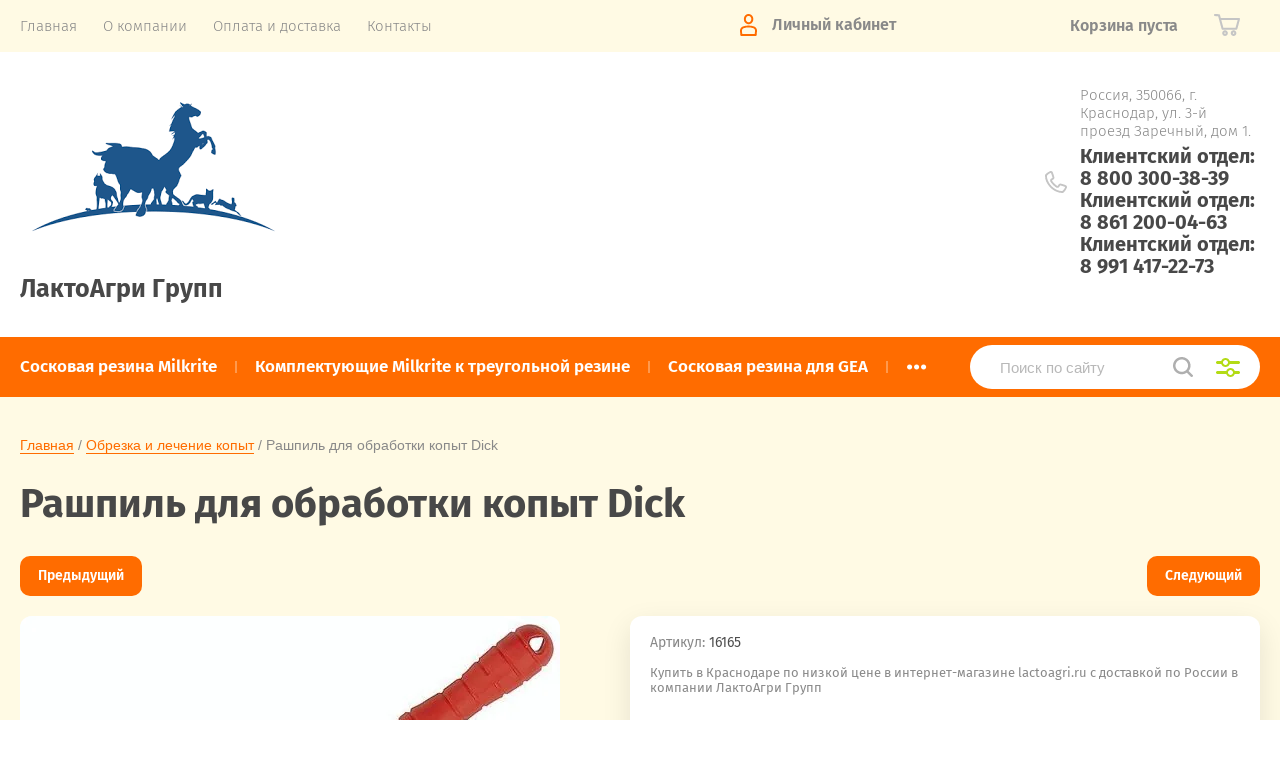

--- FILE ---
content_type: text/html; charset=utf-8
request_url: https://lactoagri.ru/magazin/product/rashpil-dlya-obrabotki-kopyt-dick
body_size: 37513
content:
			<!doctype html>
<html lang="ru">
<head>
<meta charset="utf-8">
<meta name="robots" content="all"/>
<title>Рашпиль для обработки копыт, Dick, купить: цена, описание, доставка по России</title>
<meta name="description" content="Рашпиль для обработки копыт Dick купить в Краснодаре по низкой цене в интернет-магазине lactoagri.ru с доставкой по России в компании ЛактоАгри Групп">
<meta name="keywords" content="Рашпиль для обработки копыт Dick">
<meta name="SKYPE_TOOLBAR" content="SKYPE_TOOLBAR_PARSER_COMPATIBLE">
<meta name="viewport" content="width=device-width, initial-scale=1.0, maximum-scale=1.0, user-scalable=no">
<meta name="format-detection" content="telephone=no">
<meta http-equiv="x-rim-auto-match" content="none">
<link rel="stylesheet" href="/t/v2223/images/theme0/theme.scss.css">
<script src="/g/libs/jquery/1.10.2/jquery.min.js"></script>
<script src="/g/libs/jqueryui/1.10.3/jquery-ui.min.js"></script>
	<link rel="stylesheet" href="/g/css/styles_articles_tpl.css">
<link rel='stylesheet' type='text/css' href='/shared/highslide-4.1.13/highslide.min.css'/>
<script type='text/javascript' src='/shared/highslide-4.1.13/highslide-full.packed.js'></script>
<script type='text/javascript'>
hs.graphicsDir = '/shared/highslide-4.1.13/graphics/';
hs.outlineType = null;
hs.showCredits = false;
hs.lang={cssDirection:'ltr',loadingText:'Загрузка...',loadingTitle:'Кликните чтобы отменить',focusTitle:'Нажмите чтобы перенести вперёд',fullExpandTitle:'Увеличить',fullExpandText:'Полноэкранный',previousText:'Предыдущий',previousTitle:'Назад (стрелка влево)',nextText:'Далее',nextTitle:'Далее (стрелка вправо)',moveTitle:'Передвинуть',moveText:'Передвинуть',closeText:'Закрыть',closeTitle:'Закрыть (Esc)',resizeTitle:'Восстановить размер',playText:'Слайд-шоу',playTitle:'Слайд-шоу (пробел)',pauseText:'Пауза',pauseTitle:'Приостановить слайд-шоу (пробел)',number:'Изображение %1/%2',restoreTitle:'Нажмите чтобы посмотреть картинку, используйте мышь для перетаскивания. Используйте клавиши вперёд и назад'};</script>

            <!-- 46b9544ffa2e5e73c3c971fe2ede35a5 -->
            <script src='/shared/s3/js/lang/ru.js'></script>
            <script src='/shared/s3/js/common.min.js'></script>
        <link rel='stylesheet' type='text/css' href='/shared/s3/css/calendar.css' /><link rel="icon" href="/favicon.ico" type="image/x-icon">
<link rel="apple-touch-icon" href="/touch-icon-iphone.png">
<link rel="apple-touch-icon" sizes="76x76" href="/touch-icon-ipad.png">
<link rel="apple-touch-icon" sizes="120x120" href="/touch-icon-iphone-retina.png">
<link rel="apple-touch-icon" sizes="152x152" href="/touch-icon-ipad-retina.png">
<meta name="msapplication-TileImage" content="/touch-w8-mediumtile.png"/>
<meta name="msapplication-square70x70logo" content="/touch-w8-smalltile.png" />
<meta name="msapplication-square150x150logo" content="/touch-w8-mediumtile.png" />
<meta name="msapplication-wide310x150logo" content="/touch-w8-widetile.png" />
<meta name="msapplication-square310x310logo" content="/touch-w8-largetile.png" />

<!--s3_require-->
<link rel="stylesheet" href="/g/basestyle/1.0.1/user/user.css" type="text/css"/>
<link rel="stylesheet" href="/g/basestyle/1.0.1/user/user.lightblue.css" type="text/css"/>
<script type="text/javascript" src="/g/basestyle/1.0.1/user/user.js" async></script>
<!--/s3_require-->
			
		
		
		
			<link rel="stylesheet" type="text/css" href="/g/shop2v2/default/css/theme.less.css">		
			<script type="text/javascript" src="/g/printme.js"></script>
		<script type="text/javascript" src="/g/shop2v2/default/js/tpl.js"></script>
		<script type="text/javascript" src="/g/shop2v2/default/js/baron.min.js"></script>
		
			<script type="text/javascript" src="/g/shop2v2/default/js/shop2.2.js"></script>
		
	<script type="text/javascript">shop2.init({"productRefs": [],"apiHash": {"getPromoProducts":"d1e32bbcd0a0b6c1495bbaad674ce58d","getSearchMatches":"d26c84c276966b74a994a4a6811cbb6c","getFolderCustomFields":"a28943d38c47dbbee8946740d97ced7f","getProductListItem":"7689c32ebb3cf3edb48f4c91a8fa93f1","cartAddItem":"32228e5e06cfa028c215a26ca9858ec8","cartRemoveItem":"2f1225365ba4c90499f548decf9fad66","cartUpdate":"1fc4f5ae4214e3940445aaf24cffcfe2","cartRemoveCoupon":"7d743de5a45f91a9c8de8069e7ce493f","cartAddCoupon":"98e7e7c035384df5c722de6abe59c876","deliveryCalc":"02c031bad1ec14289d8186ffcc548908","printOrder":"5a04c3c0ae37cf14a1da592692d52aff","cancelOrder":"7e23ad9131c4388dfee468475d23ee9d","cancelOrderNotify":"24bf546484708c8e10f3f4ce81d9b741","repeatOrder":"537be9c7156f90a0e4ec4a00dfdc4e2d","paymentMethods":"7e8eee70a035e6ec22843af869c7a043","compare":"f651bc8fc9643457b6c5dc705025fc2e"},"hash": null,"verId": 2345293,"mode": "product","step": "","uri": "/magazin","IMAGES_DIR": "/d/","my": {"show_sections":true,"price_fa_rouble":true,"new_alias":"\u041d\u043e\u0432\u0438\u043d\u043a\u0430","special_alias":"\u0410\u043a\u0446\u0438\u044f","small_images_width":140,"collection_image_width":290,"collection_image_height":265},"shop2_cart_order_payments": 1,"cf_margin_price_enabled": 0,"maps_yandex_key":"","maps_google_key":""});</script>
     <link rel="stylesheet" href="/t/v2223/images/theme0/theme.scss.css">

<!--[if lt IE 10]>
<script src="/g/libs/ie9-svg-gradient/0.0.1/ie9-svg-gradient.min.js"></script>
<script src="/g/libs/jquery-placeholder/2.0.7/jquery.placeholder.min.js"></script>
<script src="/g/libs/jquery-textshadow/0.0.1/jquery.textshadow.min.js"></script>
<script src="/g/s3/misc/ie/0.0.1/ie.js"></script>
<![endif]-->
<!--[if lt IE 9]>
<script src="/g/libs/html5shiv/html5.js"></script>
<![endif]-->
</head>
<body style="opacity: 0;">
	
	<div class="site-wrapper">
		<header role="banner" class="site-header">
			
			<div class="header-top-wrapper">
				<div class="header-top-inner">
					<a href="#" class="menuButton onButtonClick">
						<span class="line"></span>
					</a>
					<div class="menu-countainer-wr" id="menuContainer">
						<div class="menu-container-inner">
							<a href="#" class="close-menu"></a>
							<div class="menu-container-scroll">
								<nav class="menu-top-wrapper">
									<ul class="menu-top"><li class="opened active"><a href="/" ><span>Главная</span></a></li><li><a href="/o-kompanii" ><span>О компании</span></a></li><li><a href="/oplata-i-dostavka" ><span>Оплата и доставка</span></a></li><li><a href="/kontakty" ><span>Контакты</span></a></li></ul>								</nav>
							</div>
						</div>
					</div>
					<div class="right-header-top">
												<div class="login-block-wrapper">
							<div class="title-login"><span class="title-in">Личный кабинет</span></div>
							<div class="login-form">
	<div class="block-body">
					<form method="post" action="/registraciya">
				<input type="hidden" name="mode" value="login" />
				<div class="row">
					<label for="login" class="row-title">Логин или e-mail:</label>
					<label class="field text"><input type="text" name="login" id="login" tabindex="1" value="" /></label>
				</div>
				<div class="row">
					<label for="password" class="row-title">Пароль:</label>
					<label class="field password"><input type="password" name="password" id="password" tabindex="2" value="" /></label>
					<button type="submit" class="signin-btn" tabindex="3">Войти</button>
				</div>
			<re-captcha data-captcha="recaptcha"
     data-name="captcha"
     data-sitekey="6LddAuIZAAAAAAuuCT_s37EF11beyoreUVbJlVZM"
     data-lang="ru"
     data-rsize="invisible"
     data-type="image"
     data-theme="light"></re-captcha></form>
			<div class="link-login">
				<a href="/registraciya/register" class="register"><span>Регистрация</span></a>
			</div>
			<div class="link-login">
				<a href="/registraciya/forgot_password"><span>Забыли пароль?</span></a>
			</div>
		
	</div>
</div>						</div>
						<div class="cart-mini-wrapper">
							
	<div id="shop2-cart-preview">
					<div class="title-cart-mini empty"><span class="title-in">Корзина пуста</span></div>
			</div><!-- Cart Preview -->
	
						</div>
					</div>
				</div>
			</div>
			
			<div class="header-bottom-wrapper">
				<div class="header-bottom-inner">
					<div class="company-info-wrapper">
						<div class="site-logo"><a href="http://lactoagri.ru"><img src="/thumb/2/m3YTNVwsanxcj2Jojzmxzg/r/d/veterinariya.png" alt=""></a></div>						<div class="company-name"><a href="http://lactoagri.ru">ЛактоАгри Групп</a></div>											</div>
					<div class="right-bottom-header flex_end">
																		<div class="site-contacts-wrapper">
							<div class="site-address">Россия, 350066, г. Краснодар, ул. 3-й проезд Заречный, дом 1.</div>														<div class="site-phones">
																	<div><a href="tel:Клиентский отдел: 8 800 300-38-39">Клиентский отдел: 8 800 300-38-39</a></div>
																	<div><a href="tel:Клиентский отдел: 8 861 200-04-63">Клиентский отдел: 8 861 200-04-63</a></div>
																	<div><a href="tel:Клиентский отдел: 8 991 417-22-73">Клиентский отдел: 8 991 417-22-73</a></div>
															</div>
													</div>
											</div>
				</div>
			</div>
			
		</header> <!-- .site-header -->

		<div class="site-container">

			<div class="shop-folder-items-wr">
				
				<div class="shop-folder-fixed">
					<div class="shop-folder-fixed-inner">
						<a href="#" class="menuButton onButtonClick">
							<span class="line"></span>
						</a>
						<div class="folder-menu-wr" id="folder-menu">
							<ul class="folders-shared"><li class="hasChild"><a href="/magazin/folder/soskovaya-rezina" ><span>Сосковая резина Milkrite</span></a><ul class="level-2"><li><a href="/magazin/folder/treugolnaya-neventiliruemaya-soskovaya-rezina" ><span>Треугольная невентилируемая сосковая резина</span></a></li><li><a href="/magazin/folder/treugolnaya-ventiliruemaya-soskovaya-rezina" ><span>Треугольная вентилируемая сосковая резина</span></a></li><li><a href="/magazin/folder/adaptirovannaya-pod-delaval" ><span>Адаптированная под DeLaval (DL)</span></a></li><li><a href="/magazin/folder/adaptirovannaya-pod-gascoigne-melotte-gm" ><span>Адаптированная под Gascoigne Melotte (GM)</span></a></li><li><a href="/magazin/folder/adaptirovannaya-pod-sac" ><span>Адаптированная под SAC</span></a></li><li><a href="/magazin/folder/adaptirovannaya-pod-boumatic-bm" ><span>Адаптированная под Boumatic (BM)</span></a></li><li><a href="/magazin/folder/adaptirovannaya-pod-dairymaster-dm" ><span>Адаптированная под Dairymaster (DM)</span></a></li></ul></li><li><a href="/magazin/folder/komplektuyushchie-milkrite-k-treugolnoj-rezine" ><span>Комплектующие Milkrite к треугольной резине</span></a></li><li><a href="/magazin/folder/soskovaya-rezina-dlya-gea" ><span>Сосковая резина для GEA</span></a></li><li class="hasChild"><a href="/magazin/folder/shlangi-dlya-doilnogo-oborudovaniya" ><span>Шланги для доильного оборудования</span></a><ul class="level-2"><li><a href="/magazin/folder/shlang-molochnyj-rezinovyj" ><span>Шланг молочный резиновый</span></a></li><li><a href="/magazin/folder/shlang-molochnyj-silikonovyj" ><span>Шланг силиконовый</span></a></li><li><a href="/magazin/folder/shlang-molochnyj-pvh" ><span>Шланг молочный ПВХ</span></a></li><li><a href="/magazin/folder/shlangi-vakuumnye-rezinovye" ><span>Шланги вакуумные резиновые</span></a></li><li><a href="/magazin/folder/shlang-vakuumnyj-pvh" ><span>Шланг вакуумный ПВХ</span></a></li><li><a href="/magazin/folder/rukava-shlangi-dlya-vody-i-rastvorov" ><span>Рукава (шланги) для воды и растворов</span></a></li></ul></li><li class="hasChild"><a href="/magazin/folder/soskovaya-rezina-spaggiari" ><span>Сосковая резина Spaggiari</span></a><ul class="level-2"><li class="hasChild"><a href="/magazin/folder/kruglaya-soskovaya-rezina-spaggiari" ><span>Круглая сосковая резина Spaggiari</span></a><ul class="level-3"><li><a href="/magazin/folder/delaval-analog-spaggiari" ><span>DeLaval / аналог Spaggiari</span></a></li><li><a href="/magazin/folder/adaptirovannaya-pod-fullwood-spaggiari" ><span>Fullwood / аналог Spaggiari</span></a></li><li><a href="/magazin/folder/adaptirovannaya-pod-boumatic-spaggiari" ><span>BOUMATIC / аналог Spaggiari</span></a></li><li><a href="/magazin/folder/adaptirovannaya-pod-gascoigne-melotte-spaggiari" ><span>Gascoigne Melotte / аналог Spaggiari</span></a></li><li><a href="/magazin/folder/adaptirovannaya-pod-surge-spaggiari" ><span>SURGE / аналог Spaggiari</span></a></li></ul></li><li><a href="/magazin/folder/treugolnaya-neventiliruemaya-soskovaya-rezina-spaggiari" ><span>Треугольная невентилируемая сосковая резина Spaggiari</span></a></li><li><a href="/magazin/folder/soskovaya-silikonovaya-rezina-spaggiari" ><span>Сосковая силиконовая резина Spaggiari</span></a></li></ul></li><li class="hasChild"><a href="/magazin/folder/zapchasti-doilnogo-apparata" ><span>Запчасти доильного оборудования</span></a><ul class="level-2"><li><a href="/magazin/folder/kollektor-dlya-doilnogo-apparata" ><span>Коллектор для доильного аппарата</span></a></li><li><a href="/magazin/folder/stakany-pod-soskovuyu-rezinu" ><span>Стаканы под сосковую резину</span></a></li><li><a href="/magazin/folder/zapchasti-i-rashodniki" ><span>Запчасти и расходники</span></a></li><li><a href="/magazin/folder/doilnye-apparaty" ><span>Доильные аппараты</span></a></li></ul></li><li><a href="/magazin/folder/mojka-molokoprovodov" ><span>Мойка молокопроводов и оборудования</span></a></li><li class="hasChild"><a href="/magazin/folder/filtry-dlya-filtracii-moloka" ><span>Элементы для фильтрации молока</span></a><ul class="level-2"><li><a href="/magazin/folder/filtr-proshivnoj-molochnyj" ><span>Фильтр прошивной молочный</span></a></li><li><a href="/magazin/folder/filtr-dlya-moloka-spayannyj" ><span>Фильтр для молока спаянный</span></a></li><li><a href="/magazin/folder/polotno-igloprobivnoe-termoskreplennoe" ><span>Полотно иглопробивное термоскрепленное</span></a></li><li><a href="/magazin/folder/filtry-milkfor" ><span>Фильтры MILKFOR</span></a></li></ul></li><li class="hasChild"><a href="/magazin/folder/mojka-oborudovaniya-na-pishchevyh-predpriyatiyah" ><span>Мойка оборудования на пищевых предприятиях</span></a><ul class="level-2"><li class="hasChild"><a href="/magazin/folder/otrasl-proizvodstva" ><span>Отрасль производства</span></a><ul class="level-3"><li><a href="/magazin/folder/pivo-i-napitki" ><span>Пиво и напитки</span></a></li><li><a href="/magazin/folder/pererabotka-moloka" ><span>Переработка молока</span></a></li><li><a href="/magazin/folder/hlebnaya-i-konditerskaya-promyshlennost" ><span>Хлебная и кондитерская промышленность</span></a></li><li><a href="/magazin/folder/pererabotka-myasa" ><span>Переработка мяса</span></a></li><li><a href="/magazin/folder/ubojnyj-ceh" ><span>Убойный цех</span></a></li></ul></li><li class="hasChild"><a href="/magazin/folder/tehnologicheskaya-operaciya" ><span>Технологическая операция</span></a><ul class="level-3"><li><a href="/magazin/folder/udalenie-zhirovyh-zagryaznenij-i-rastitelnyh-masel" ><span>Удаление жировых загрязнений и растительных масел</span></a></li><li><a href="/magazin/folder/butylkomoechnaya-mashina" ><span>Бутыломоечная машина</span></a></li><li><a href="/magazin/folder/vneshnyaya-mojka-tehnologicheskogo-oborudovaniya-i-poverhnostej" ><span>Внешняя мойка технологического оборудования и поверхностей</span></a></li><li><a href="/magazin/folder/vnutrennyaya-cirkulyacionnaya-mojka-tehnologicheskogo-oborudovaniya" ><span>Внутренняя циркуляционная мойка технологического оборудования</span></a></li><li><a href="/magazin/folder/gigiena-personala-i-sredstva-dlya-sanpropusknikov" ><span>Гигиена персонала и средства для санпропускников</span></a></li><li><a href="/magazin/folder/dezinfekciya-dlya-sanpropusknikov-ili-dezkovrikov" ><span>Дезинфекция для санпропускников или дезковриков</span></a></li><li><a href="/magazin/folder/mojka-pet-i-pk-butylej" ><span>Мойка ПЭТ и ПК бутылей</span></a></li><li><a href="/magazin/folder/mojka-i-dezinfekciya-pomeshchenij" ><span>Мойка и дезинфекция помещений</span></a></li><li><a href="/magazin/folder/mojka-otdelenij-rozliva" ><span>Мойка отделений розлива</span></a></li><li><a href="/magazin/folder/mojka-oborudovaniya-brodilno-lagernogo-i-forfasnogo-otdelenij" ><span>Мойка оборудования бродильно-лагерного и форфасного отделений</span></a></li><li><a href="/magazin/folder/mojka-tehnologicheskogo-oborudovaniya-varochnogo-ceha" ><span>Мойка технологического оборудования варочного цеха</span></a></li><li><a href="/magazin/folder/ruchnaya-i-beskontaktnaya-mojka" ><span>Ручная мойка</span></a></li><li><a href="/magazin/folder/sanitarnaya-obrabotka-tary-v-taromoechnoj-mashine" ><span>Санитарная обработка тары в таромоечной машине</span></a></li><li><a href="/magazin/folder/mojka-kamer-dushirovaniya-i-defrostacii" ><span>Мойка камер душирования и дефростации</span></a></li><li><a href="/magazin/folder/ochistka-i-dezinfekciya-kanalizacii" ><span>Очистка и дезинфекция канализации</span></a></li><li><a href="/magazin/folder/mojka-koptilnyh-kamer" ><span>Мойка коптильных камер</span></a></li><li><a href="/magazin/folder/mojka-oborudovaniya-kolbasnogo-ceha-ceha-delikatesov-ceha-polufabrikatov" ><span>Мойка оборудования колбасного цеха, цеха деликатесов, цеха полуфабрикатов</span></a></li><li><a href="/magazin/folder/mojka-oborudovaniya-livernogo-otdeleniya" ><span>Мойка оборудования ливерного отделения</span></a></li><li><a href="/magazin/folder/mojka-oborudovaniya-ubojnogo-ceha" ><span>Мойка оборудования убойного цеха</span></a></li><li><a href="/magazin/folder/ispariteli-teploobmenniki" ><span>Испарители, теплообменники</span></a></li><li><a href="/magazin/folder/mojka-tehnologicheskogo-oborudovaniya-ckt" ><span>Мойка технологического оборудования ЦКТ</span></a></li></ul></li><li class="hasChild"><a href="/magazin/folder/pennost-moyushchego-sredstva" ><span>Пенность моющего средства</span></a><ul class="level-3"><li><a href="/magazin/folder/bespennye-moyushchie-sredstva" ><span>Беспенные моющие средства</span></a></li><li><a href="/magazin/folder/pennye-moyushchie-sredstva" ><span>Пенные моющие средства</span></a></li></ul></li><li class="hasChild"><a href="/magazin/folder/kislotnost-sredstv" ><span>Кислотность средств</span></a><ul class="level-3"><li><a href="/magazin/folder/dezinfekciya" ><span>Дезинфекция</span></a></li><li><a href="/magazin/folder/kislotnoe-sredstvo" ><span>Кислотное средство</span></a></li><li><a href="/magazin/folder/nejtralnye-sredstva" ><span>Нейтральные средства</span></a></li><li><a href="/magazin/folder/shchelochnoe-sredstvo" ><span>Щелочное средство</span></a></li><li><a href="/magazin/folder/shchelochnoe-sredstvo-i-dezinfekciya" ><span>Щелочное средство и дезинфекция</span></a></li></ul></li><li class="hasChild"><a href="/magazin/folder/metod-naneseniya" ><span>Метод нанесения</span></a><ul class="level-3"><li><a href="/magazin/folder/ruchnaya-mojka" ><span>Ручная мойка</span></a></li><li><a href="/magazin/folder/avtomaticheskaya-mojka-ili-penogenerator" ><span>Автоматическая мойка или пеногенератор</span></a></li><li><a href="/magazin/folder/sip-mojka" ><span>СИП-мойка</span></a></li><li><a href="/magazin/folder/zamachivanie" ><span>Замачивание</span></a></li><li><a href="/magazin/folder/sprej" ><span>Спрей</span></a></li><li><a href="/magazin/folder/metod-goryachego-ili-holodnogo-tumana" ><span>Метод горячего или холодного тумана</span></a></li></ul></li></ul></li><li class="hasChild"><a href="/magazin/folder/nasosy-dlya-pishchevoj-promyshlennosti" ><span>Насосы для пищевой промышленности</span></a><ul class="level-2"><li><a href="/magazin/folder/dispergatory-rpa" ><span>Диспергаторы РПА</span></a></li><li class="hasChild"><a href="/magazin/folder/molochnye-centrobezhnye-nasosy" ><span>Молочные центробежные насосы</span></a><ul class="level-3"><li><a href="/magazin/folder/nasosy-centrobezhnye-onc" ><span>Насосы центробежные ОНЦ</span></a></li><li><a href="/magazin/folder/centrobezhnyj-nasos-onc1" ><span>Центробежный насос ОНЦ1</span></a></li><li><a href="/magazin/folder/nasosy-serii-g2-opa-g2-opb-g2-opd" ><span>Насосы серии Г2-ОПА, Г2-ОПБ, Г2-ОПД</span></a></li><li><a href="/magazin/folder/nasos-molochnyj-nmu" ><span>Насос молочный НМУ</span></a></li><li><a href="/magazin/folder/nasosy-centrobezhnye-samovsasyvayushchie-oncs" ><span>Насосы центробежные самовсасывающие ОНЦс</span></a></li><li><a href="/magazin/folder/centrobezhnyj-nasos-dlya-moloka-nc" ><span>Центробежный насос для молока НЦ</span></a></li></ul></li><li class="hasChild"><a href="/magazin/folder/nasosy-molochnye-vintovye" ><span>Насосы молочные винтовые</span></a><ul class="level-3"><li><a href="/magazin/folder/nasos-vintovoj-onv" ><span>Насос винтовой ОНВ</span></a></li><li><a href="/magazin/folder/nasos-vintovoj-burun-sh" ><span>Насос винтовой БУРУН СХ</span></a></li></ul></li><li><a href="/magazin/folder/rotornye-nasosy" ><span>Роторные насосы</span></a></li><li><a href="/magazin/folder/impellernyj-nasos-nsu" ><span>Импеллерный насос НСУ</span></a></li><li><a href="/magazin/folder/shesterenchatye-nasosy" ><span>Шестеренчатые насосы</span></a></li><li><a href="/magazin/folder/shnekovye-nasosy-cnsh" ><span>Шнековые насосы ЦНШ</span></a></li></ul></li><li class="hasChild"><a href="/magazin/folder/shlangi-pishchevye" ><span>Шланги пищевые</span></a><ul class="level-2"><li><a href="/magazin/folder/shlangi-pvh-s-armirovannoj-spiralyu" ><span>Шланги ПВХ с армированной спиралью</span></a></li><li><a href="/magazin/folder/shlangi-spiralno-vitye" ><span>Шланги спирально-витые</span></a></li><li><a href="/magazin/folder/shlangi-naporisto-vsasyvayushchie" ><span>Шланги напористо-всасывающие</span></a></li><li><a href="/magazin/folder/himicheskie-shlangi-dlya-kislot-i-shchelochej-pvh" ><span>Химические шланги для кислот и щелочей ПВХ</span></a></li></ul></li><li class="hasChild"><a href="/magazin/folder/pishchevaya-zapornaya-armatura" ><span>Пищевая запорная арматура</span></a><ul class="level-2"><li><a href="/magazin/folder/zaglushki-clamp" ><span>Заглушки CLAMP</span></a></li><li><a href="/magazin/folder/kran-sharovyj-clamp" ><span>Кран шаровый Clamp</span></a></li><li><a href="/magazin/folder/krany-privarnye" ><span>Краны приварные Clamp</span></a></li><li><a href="/magazin/folder/obratnye-klapany-clamp" ><span>Обратные клапаны CLAMP</span></a></li><li class="hasChild"><a href="/magazin/folder/diskovye-zatvory-clamp" ><span>Дисковые затворы CLAMP</span></a><ul class="level-3"><li><a href="/magazin/folder/diskovye-zatvory-clamp-epdm" ><span>Дисковые затворы CLAMP EPDM</span></a></li><li><a href="/magazin/folder/diskovye-zatvory-clamp-pod-privod-epdm" ><span>Дисковые затворы CLAMP под привод EPDM</span></a></li></ul></li><li class="hasChild"><a href="/magazin/folder/diskovye-zatvory-privarnye" ><span>Дисковые затворы приварные</span></a><ul class="level-3"><li><a href="/magazin/folder/diskovye-zatvory-privarnye-nerzhaveyushchie-epdm" ><span>Дисковые затворы приварные нержавеющие EPDM</span></a></li><li><a href="/magazin/folder/diskovye-zatvory-privarnye-pod-privod-nerzhaveyushchie-epdm" ><span>Дисковые затворы приварные под привод нержавеющие EPDM</span></a></li></ul></li><li class="hasChild"><a href="/magazin/folder/diskovye-zatvory-rezbovye" ><span>Дисковые затворы резьбовые</span></a><ul class="level-3"><li><a href="/magazin/folder/diskovye-zatvory-rezbovye-pod-privod-nerzhaveyushchie-epdm" ><span>Дисковые затворы резьбовые под привод нержавеющие EPDM</span></a></li></ul></li><li class="hasChild"><a href="/magazin/folder/diskovye-zatvory-rezba-svarka" ><span>Дисковые затворы резьба | сварка</span></a><ul class="level-3"><li><a href="/magazin/folder/diskovye-zatvory-rezba-i-svarka-nerzhaveyushchie-epdm" ><span>Дисковые затворы резьба и сварка нержавеющие EPDM</span></a></li><li><a href="/magazin/folder/diskovye-zatvory-rezba-svarka-nerzhaveyushchie-silikon" ><span>Дисковые затворы резьба/сварка нержавеющие Силикон</span></a></li></ul></li><li class="hasChild"><a href="/magazin/folder/soedineniya-i-krepezh" ><span>Соединения и крепеж</span></a><ul class="level-3"><li><a href="/magazin/folder/clamp-soedineniya-v-sbore-silicon" ><span>Clamp соединения в сборе, Silicon</span></a></li><li><a href="/magazin/folder/molochnye-mufty-v-sbore-silicon" ><span>Молочные муфты в сборе Silicon</span></a></li><li><a href="/magazin/folder/patrubki-konicheskie" ><span>Патрубки конические</span></a></li><li><a href="/magazin/folder/patrubki-privarnye-dlya-clamp-soedinenij" ><span>Патрубки приварные для Clamp соединений</span></a></li><li><a href="/magazin/folder/patrubki-rezbovye" ><span>Патрубки резьбовые</span></a></li><li><a href="/magazin/folder/gajki" ><span>Гайки</span></a></li></ul></li></ul></li><li><a href="/magazin/folder/molokomery" ><span>Молокомеры</span></a></li><li class="hasChild"><a href="/magazin/folder/myasopererabatyvayushchee-oborudovanie" ><span>Мясоперерабатывающее оборудование</span></a><ul class="level-2"><li><a href="/magazin/folder/pily-dlya-myasa" ><span>Пилы для мяса</span></a></li><li><a href="/magazin/folder/shpric-dozirovshchik" ><span>Шприц дозировщик</span></a></li><li><a href="/magazin/folder/oborudovanie-dlya-obrabotki-kishok" ><span>Оборудование для обработки кишок</span></a></li></ul></li><li><a href="/magazin/folder/zkspress-testy" ><span>Зкспресс - тесты</span></a></li><li><a href="/magazin/folder/dezkovriki-eko" ><span>Дезковрики</span></a></li><li><a href="/magazin/folder/natr-edkij-granulirovannyj" ><span>Натр едкий гранулированный</span></a></li><li><a href="/magazin/folder/mednyj-kuporos-v-meshkah-po-25-kg" ><span>Медный купорос</span></a></li><li><a href="/magazin/folder/bumaga-horka" ><span>Бумага Horka для цыплят</span></a></li><li class="hasChild"><a href="/magazin/folder/tovary-dlya-pticefabrik" ><span>Товары для птицефабрик</span></a><ul class="level-2"><li class="hasChild"><a href="/magazin/folder/vetpreparaty-dlya-pticy" ><span>Ветпрепараты для птицы</span></a><ul class="level-3"><li><a href="/magazin/folder/antibakterialnye-vetpreparaty-dlya-pticy" ><span>Антибактериальные ветпрепараты для птицы</span></a></li><li><a href="/magazin/folder/vitaminno-mineralnye-vetpreparaty-dlya-pticy" ><span>Витаминно-минеральные ветпрепараты для птицы</span></a></li><li><a href="/magazin/folder/insektoakaricidnye-preparaty-dlya-pticefabrik" ><span>Инсектоакарицидные препараты для птицефабрик</span></a></li><li><a href="/magazin/folder/kokcidiostatiki-dlya-pticy" ><span>Кокцидиостатики для птицы</span></a></li><li><a href="/magazin/folder/protivovospalitelnye-vetpreparaty-dlya-pticy" ><span>Противовоспалительные ветпрепараты для птицы</span></a></li><li><a href="/magazin/folder/protivoparazitarnye-vetpreparaty-dlya-pticy" ><span>Противопаразитарные ветпрепараты для птицы</span></a></li></ul></li><li><a href="/magazin/folder/vakciny-dlya-ptic" ><span>Вакцины для птиц</span></a></li><li><a href="/folder/183007900" ><span>Бумага подстилка для цыплят</span></a></li><li><a href="/magazin/folder/dezinfekciya-yajca" ><span>Дезинфекция яйца</span></a></li><li><a href="/magazin/folder/obezzarazhivanie-tushki-pticy" ><span>Обеззараживание тушки птицы</span></a></li><li><a href="/magazin/folder/mojka-i-dezinfekciya-sistem-poeniya" ><span>Мойка и дезинфекция систем поения</span></a></li><li><a href="/magazin/folder/mojka-in-ektorov-dlya-pticefabrik" ><span>Мойка инъекторов для птицефабрик</span></a></li><li><a href="/magazin/folder/mojka-tary-dlya-perevozki-zhivoj-pticy" ><span>Мойка тары для перевозки живой птицы</span></a></li><li><a href="/magazin/folder/aerozolnaya-dezinfekciya-pomeshchenij" ><span>Аэрозольная дезинфекция помещений</span></a></li><li><a href="/magazin/folder/gigiena-personala-i-sredstva-dlya-sanpropusknikov-dlya-pticefabrik" ><span>Гигиена персонала и средства для санпропускников для птицефабрик</span></a></li><li><a href="/magazin/folder/dezinfekciya-avtotransporta-dlya-pticefabrik" ><span>Дезинфекция автотранспорта для птицефабрик</span></a></li><li><a href="/magazin/folder/soderzhanie-domashnej-pticy" ><span>Содержание домашней птицы</span></a></li><li><a href="/magazin/folder/mojka-alyuminievyh-veshal-dlya-pticefabrik" ><span>Мойка алюминиевых вешал для птицефабрик</span></a></li><li><a href="/magazin/folder/ochistka-i-dezinfekciya-kanalizacii-dlya-pticefabrik" ><span>Очистка и дезинфекция канализации для птицефабрик</span></a></li><li><a href="/magazin/folder/dezinfekciya-mest-soderzhaniya-pticy" ><span>Дезинфекция мест содержания птицы</span></a></li></ul></li><li><a href="/magazin/folder/salfetki-dlya-vymeni" ><span>Бумага протирочная</span></a></li><li><a href="/magazin/folder/obrabotka-vymeni-pered-doeniem" ><span>Обработка вымени перед доением</span></a></li><li><a href="/magazin/folder/obrabotka-vymeni-posle-doeniya" ><span>Обработка вымени после доения</span></a></li><li><a href="/magazin/folder/stakanchik-dlya-obrabotki-vymeni" ><span>Стаканчик для обработки вымени</span></a></li><li class="hasChild"><a href="/magazin/folder/vakciny-dlya-zhivotnyh-i-pticy" ><span>Вакцины для животных и птицы</span></a><ul class="level-2"><li><a href="/magazin/folder/vaktsiny-dlya-krs-i-mrs" ><span>Вакцины для КРС и МРС</span></a></li><li><a href="/magazin/folder/vakciny-dlya-svinej" ><span>Вакцины для свиней</span></a></li><li><a href="/magazin/folder/vaktsiny-dlya-ptits" ><span>Вакцины для птиц</span></a></li><li><a href="/magazin/folder/syvorotki-antigeny-globulin" ><span>Сыворотки, антигены, глобулин</span></a></li><li><a href="/magazin/folder/rastvoriteli-k-vaktsinam" ><span>Растворители к вакцинам</span></a></li><li><a href="/magazin/folder/vaktsiny-dlya-loshadey" ><span>Вакцины для лошадей</span></a></li><li><a href="/magazin/folder/vaktsiny-protiv-osobo-opasnykh-bolezney" ><span>Вакцины против особо опасных болезней</span></a></li><li><a href="/magazin/folder/vaktsiny-dlya-razlichnykh-vidov-zhivotnykh" ><span>Вакцины для различных видов животных</span></a></li></ul></li><li class="hasChild"><a href="/magazin/folder/medicinskij-i-veterinarnyj-instrumentarij" ><span>Медицинский и ветеринарный инструментарий</span></a><ul class="level-2"><li class="hasChild"><a href="/magazin/folder/igly" ><span>Иглы</span></a><ul class="level-3"><li><a href="/magazin/folder/igla-odnorazovaya" ><span>Игла одноразовая</span></a></li><li class="hasChild"><a href="/magazin/folder/igla-mnogorazovaya" ><span>Игла многоразовая</span></a><ul class="level-4"><li><a href="/magazin/folder/igla-genia-franciya" ><span>Игла Genia (Франция)</span></a></li><li><a href="/magazin/folder/igla-eco-henke-germaniya" ><span>Игла ECO Henke (Германия)</span></a></li><li><a href="/magazin/folder/igla-kruuse-vet-daniya" ><span>Игла KRUUSE-VET (Дания)</span></a></li><li><a href="/magazin/folder/igla-labelvage-premium-franciya" ><span>Игла LABELVAGE Premium (Франция)</span></a></li><li><a href="/magazin/folder/igla-kitaj" ><span>Игла (Китай)</span></a></li><li><a href="/magazin/folder/drugie-veterinarnye-igly" ><span>Другие ветеринарные иглы</span></a></li><li><a href="/magazin/folder/hirurgicheskie-igly" ><span>Хирургические иглы</span></a></li></ul></li><li><a href="/magazin/folder/igla-vakuumnaya" ><span>Игла вакуумная</span></a></li></ul></li><li class="hasChild"><a href="/magazin/folder/shpricy" ><span>Шприцы</span></a><ul class="level-3"><li><a href="/magazin/folder/shpricy-odnorazovye" ><span>Шприцы одноразовые</span></a></li><li><a href="/magazin/folder/vakuumnyye-probirki-i-sistemy-s-monovette-zabora-krovi" ><span>Вакуумные пробирки и системы</span></a></li><li><a href="/magazin/folder/shpricy-mnogorazovye" ><span>Шприцы многоразовые</span></a></li><li><a href="/magazin/folder/shpricy-in-ektory" ><span>Шприцы инъекторы</span></a></li><li><a href="/magazin/folder/shpricy-shru" ><span>Шприцы ШРУ</span></a></li><li><a href="/magazin/folder/shpric-rekord" ><span>Шприц Рекорд</span></a></li><li><a href="/magazin/folder/drenchery" ><span>Дренчеры</span></a></li><li><a href="/magazin/folder/remkomplekty-k-shpricu" ><span>Ремкомплекты к шприцу</span></a></li></ul></li><li><a href="/magazin/folder/perevyazochnye-materialy" ><span>Перевязочные материалы</span></a></li><li><a href="/magazin/folder/skalpeli-i-prochij-instrumentarij" ><span>Скальпели и прочий инструментарий</span></a></li><li><a href="/magazin/folder/material-shovnyj" ><span>Материал шовный</span></a></li><li><a href="/magazin/folder/termometry" ><span>Термометры</span></a></li></ul></li><li class="hasChild"><a href="/magazin/folder/veterinarnaya-internet-apteka" ><span>Ветеринарная интернет - аптека</span></a><ul class="level-2"><li><a href="/magazin/folder/antibakterialnye-preparaty-dlya-zhivotnyh" ><span>Антибактериальные препараты для животных</span></a></li><li><a href="/magazin/folder/akushersko-ginekologicheskie-preparaty" ><span>Акушерско - гинекологические препараты</span></a></li><li><a href="/magazin/folder/anestetiki" ><span>Анестетики</span></a></li><li><a href="/magazin/folder/vitaminno-mineralnyye-preparaty" ><span>Витаминно-минеральные препараты</span></a></li><li><a href="/magazin/folder/gomeopaticheskiye-preparaty" ><span>Гомеопатические препараты</span></a></li><li><a href="/magazin/folder/gormonalnyye-preparaty" ><span>Гормональные препараты</span></a></li><li><a href="/magazin/folder/detoksikanty" ><span>Детоксиканты</span></a></li><li><a href="/magazin/folder/dlya-pecheni" ><span>Для печени</span></a></li><li><a href="/magazin/folder/dobavki-kormovye" ><span>Добавки кормовые</span></a></li><li><a href="/magazin/folder/insektoakaricidy" ><span>Инсектоакарициды</span></a></li><li><a href="/magazin/folder/koktsidiostatiki" ><span>Кокцидиостатики</span></a></li><li><a href="/magazin/folder/mazi-dlya-zhivotnyh" ><span>Мази для животных</span></a></li><li><a href="/magazin/folder/probiotiki" ><span>Пробиотики</span></a></li><li><a href="/magazin/folder/antigelmintiki-i-protivoparazitarnyye-preparaty" ><span>Противопаразитарные препараты и антигельминтики</span></a></li><li><a href="/folder/263941907" ><span>Противодиарейное средство</span></a></li><li><a href="/magazin/folder/protivoendometritnye-preparaty" ><span>Противоэндометритные препараты</span></a></li><li><a href="/magazin/folder/protivomastitnyye-preparaty" ><span>Противомаститные препараты</span></a></li><li><a href="/magazin/folder/protivovospalitelnyye-preparaty" ><span>Противовоспалительные препараты</span></a></li><li><a href="/magazin/folder/preparaty-primenyaemye-v-oftalmologii" ><span>Препараты применяемые в офтальмологии</span></a></li><li><a href="/magazin/folder/rastvory" ><span>Растворы</span></a></li><li><a href="/magazin/folder/sedativnyye-sredstva" ><span>Седативные средства</span></a></li></ul></li><li><a href="/magazin/folder/kraska-dlya-klejmeniya-myasa" ><span>Краска для клеймения мяса</span></a></li><li class="hasChild"><a href="/magazin/folder/odezhda-i-siz-dlya-specialistov" ><span>Одежда и СИЗ для специалистов</span></a><ul class="level-2"><li><a href="/magazin/folder/vanna-dlya-dezinfekcii-obuvi" ><span>Ванна для дезинфекции обуви</span></a></li><li><a href="/magazin/folder/fartuk" ><span>Фартуки</span></a></li><li><a href="/magazin/folder/narukavniki" ><span>Нарукавники</span></a></li><li><a href="/magazin/folder/odnorazovye-perchatki" ><span>Одноразовые перчатки</span></a></li><li><a href="/magazin/folder/halaty-medicinskie" ><span>Халаты медицинские</span></a></li><li><a href="/magazin/folder/odnorazovaya-odezhda" ><span>Одноразовая одежда</span></a></li><li><a href="/magazin/folder/bahily" ><span>Бахилы</span></a></li><li><a href="/magazin/folder/zashchita-organov-dyhaniya" ><span>Защита органов дыхания</span></a></li><li><a href="/magazin/folder/sumka-veterinarnogo-vracha" ><span>Сумка ветеринарного врача</span></a></li><li><a href="/magazin/folder/specodezhda" ><span>Спецодежда</span></a></li></ul></li><li><a href="/magazin/folder/pribor-dlya-opredeleniya-chistoty-moloka" ><span>Качество молока</span></a></li><li class="hasChild"><a href="/magazin/folder/tovary-dlya-telyat" ><span>Товары для телят</span></a><ul class="level-2"><li><a href="/magazin/folder/vedra-i-soski" ><span>Ведра и соски</span></a></li><li><a href="/magazin/folder/butylki-dlya-telyat" ><span>Бутылки для телят</span></a></li><li><a href="/magazin/folder/kolca-protiv-samovydaivaniya" ><span>Кольца против самовыдаивания</span></a></li></ul></li><li class="hasChild opened active"><a href="/magazin/folder/ukhod-za-kopytami" ><span>Обрезка и лечение копыт</span></a><ul class="level-2"><li><a href="/magazin/folder/bandazhi-i-povyazki" ><span>Повязки для копыт</span></a></li><li><a href="/magazin/folder/nabory-dlya-lecheniya-kopyt" ><span>Наборы для лечения копыт</span></a></li><li><a href="/magazin/folder/preparaty-dlya-lecheniya-kopyt-zhivotnyh" ><span>Средства для копыт</span></a></li><li><a href="/magazin/folder/frezy-obrezki-kopytnogo-roga" ><span>Фрезы обрезки копытного рога</span></a></li><li><a href="/magazin/folder/vanny-dlya-dezinfekcii-kopyt" ><span>Ванны для дезинфекции копыт</span></a></li><li><a href="/magazin/folder/kopytnye-nozhi" ><span>Копытные ножи</span></a></li><li><a href="/magazin/folder/kopytnyj-instrument" ><span>Копытный инструмент</span></a></li><li><a href="/magazin/folder/cinkovyj-kuporos" ><span>Цинковый купорос</span></a></li></ul></li><li><a href="/magazin/folder/akusherstvo-krs" ><span>Акушерство КРС</span></a></li><li><a href="/magazin/folder/poilki-i-kormushki" ><span>Поилки и кормушки</span></a></li><li><a href="/magazin/folder/udaleniye-rogov" ><span>Удаление рогов</span></a></li><li><a href="/magazin/folder/ukroshcheniye" ><span>Укрощение</span></a></li><li><a href="/magazin/folder/krs-iskusstvennoe-osemenenie" ><span>КРС ИСКУССТВЕННОЕ ОСЕМЕНЕНИЕ</span></a></li><li class="hasChild"><a href="/magazin/folder/mechenie-i-markirovka-zhivotnyh" ><span>Товары для маркировки животных</span></a><ul class="level-2"><li><a href="/magazin/folder/lazernomu-naneseniyu-na-ushnye-birki" ><span>Лазерному нанесению на ушные бирки</span></a></li><li><a href="/magazin/folder/marker-dlya-ushnyh-birok" ><span>Маркер для ушных бирок</span></a></li><li><a href="/magazin/folder/elektronnye-ushnye-birki" ><span>Электронные ушные бирки</span></a></li><li><a href="/magazin/folder/ushnye-birki-dlya-svinej" ><span>Ушные бирки для свиней</span></a></li><li><a href="/magazin/folder/ushnye-birki-dlya-krs" ><span>Ушные бирки для коров</span></a></li><li><a href="/magazin/folder/ushnye-birki-dlya-ovec" ><span>Ушные бирки для овец</span></a></li><li><a href="/magazin/folder/aksessuary-dlya-ustanovki-ushnyh-birok" ><span>Биркачи для установки ушных бирок</span></a></li><li><a href="/magazin/folder/aerozol-dlya-markirovki-zhivotnyh" ><span>Аэрозоль для маркировки животных</span></a></li><li><a href="/magazin/folder/pribory-dlya-tavreniya-zhivotnyh" ><span>Приборы для таврения животных</span></a></li><li><a href="/magazin/folder/mechenie-tatuirovkoj" ><span>Товары для мечение животных татуировкой</span></a></li><li><a href="/magazin/folder/nozhnye-lenty-nomera-remni-oshejniki-pod-nomera" ><span>Ножные ленты, номера, ремни ошейники под номера</span></a></li></ul></li><li><a href="/magazin/folder/dezinficiruyushchie-sredstva" ><span>Дезинфицирующие средства</span></a></li><li class="hasChild"><a href="/magazin/folder/oborudovanie-dlya-dezinfekcii" ><span>Оборудование для дезинфекции</span></a><ul class="level-2"><li><a href="/magazin/folder/generatory-goryachego-tumana-1" ><span>Генераторы горячего тумана</span></a></li><li><a href="/magazin/folder/generatory-holodnogo-tumana" ><span>Генераторы холодного тумана</span></a></li><li><a href="/magazin/folder/dezinfektsionnaya-ustanovka" ><span>Дезинфекционная установка</span></a></li></ul></li><li class="hasChild"><a href="/tovary-dlya-svinovodstva" ><span>Товары для свиноводства</span></a><ul class="level-2"><li class="hasChild"><a href="/magazin/folder/vetpreparaty-dlya-svinej" ><span>Ветпрепараты для свиней</span></a><ul class="level-3"><li><a href="/magazin/folder/antibakterialnye-vetpreparaty-dlya-svinej" ><span>Антибактериальные ветпрепараты для свиней</span></a></li><li><a href="/magazin/folder/vitaminno-mineralnye-vetpreparaty-dlya-svinej" ><span>Витаминно-минеральные ветпрепараты для свиней</span></a></li><li><a href="/magazin/folder/gormonalnye-vetpreparaty-dlya-svinej" ><span>Гормональные акушерско-гинекологические препараты для свиней</span></a></li><li><a href="/magazin/folder/insektoakaricidnye-vetpreparaty" ><span>Инсектоакарицидные ветпрепараты</span></a></li><li><a href="/magazin/folder/kokcidiostatiki-dlya-svinej" ><span>Кокцидиостатики для свиней</span></a></li><li><a href="/magazin/folder/protivovospalitelnye-vetpreparaty" ><span>Противовоспалительные ветпрепараты</span></a></li><li><a href="/magazin/folder/protivoparazitarnye-vetpreparaty-dlya-svinej" ><span>Противопаразитарные ветпрепараты для свиней</span></a></li></ul></li><li><a href="/magazin/folder/vakciny-dlya-svinej-2" ><span>Вакцины для свиней</span></a></li><li><a href="/magazin/folder/salfetki-dlya-gigieny-svinomatok-i-porosyat" ><span>Салфетки для гигиены свиноматок и поросят</span></a></li><li><a href="/magazin/folder/birki-dlya-svinej" ><span>Бирки для свиней</span></a></li><li><a href="/magazin/folder/markery-i-aerozoli-dlya-svinovodstva" ><span>Маркеры и аэрозоли для свиноводства</span></a></li><li class="hasChild"><a href="/magazin/folder/igly-dlya-svinovodstva" ><span>Иглы для свиноводства</span></a><ul class="level-3"><li><a href="/magazin/folder/igla-vakuumnaya-monovette" ><span>Игла вакуумная Monovette</span></a></li><li><a href="/magazin/folder/igla-mnogorazovaya-dlya-svinovodstva" ><span>Игла многоразовая для свиноводства</span></a></li><li><a href="/magazin/folder/igla-odnorazovaya-dlya-svinovodstva" ><span>Игла одноразовая для свиноводства</span></a></li></ul></li><li><a href="/magazin/folder/shpricy-dlya-svinovodstva" ><span>Шприцы для свиноводства</span></a></li><li><a href="/magazin/folder/usmirenie-svinej" ><span>Усмирение свиней</span></a></li><li><a href="/magazin/folder/kastraciya-i-kupirovanie" ><span>Кастрация и купирование</span></a></li><li><a href="/magazin/folder/osushitelyai-podstilki-i-prisypki" ><span>Осушителяи, подстилки и присыпки</span></a></li><li><a href="/magazin/folder/podkislitel-vody-dlya-svinovodstva" ><span>Подкислитель воды для свиноводства</span></a></li><li><a href="/magazin/folder/zapolnenie-dezinfekcionnyh-kovrikov-i-barerov" ><span>Заполнение дезинфекционных ковриков и барьеров</span></a></li><li><a href="/magazin/folder/mojka-i-dezinfekciya-oborudovaniya-i-mest-soderzhaniya-dlya-svinovodstva" ><span>Мойка и дезинфекция оборудования и мест содержания для свиноводства</span></a></li><li><a href="/magazin/folder/ochistka-i-dezinfekciya-kanalizacii-dlya-svinovodstva" ><span>Очистка и дезинфекция канализации для свиноводства</span></a></li><li><a href="/magazin/folder/dezinvaziya-pomeshchenij-svinokompleksa" ><span>Дезинвазия помещений свинокомплекса</span></a></li><li><a href="/magazin/folder/gigiena-personala-i-sredstva-dlya-sanpropusknikov-dlya-svinovodstva" ><span>Гигиена персонала и средства для санпропускников для свиноводства</span></a></li><li><a href="/magazin/folder/dezinfekciya-mest-soderzhaniya-svinej" ><span>Дезинфекция мест содержания свиней</span></a></li><li><a href="/magazin/folder/dezinfekciya-avtotransporta-dlya-svinovodstva" ><span>Дезинфекция автотранспорта для свиноводства</span></a></li><li><a href="/magazin/folder/stirka-i-dezinfekciya-tekstilnyh-izdelij" ><span>Стирка и дезинфекция текстильных изделий</span></a></li><li><a href="/magazin/folder/soderzhanie-svinej" ><span>Содержание свиней</span></a></li><li><a href="/magazin/folder/stachivanie-zubov" ><span>Стачивание зубов</span></a></li><li class="hasChild"><a href="/magazin/folder/iskusstvennoe-osemenenie-svinej" ><span>Искусственное осеменение свиней</span></a><ul class="level-3"><li><a href="/magazin/folder/osemenenie-svini" ><span>Осеменение свиньи</span></a></li><li><a href="/magazin/folder/tyubiki-pakety-i-butylochki-dlya-spermy-hryaka" ><span>Тюбики, пакеты и бутылочки для спермы хряка</span></a></li><li><a href="/magazin/folder/sbor-spermy-dlya-hryaka" ><span>Сбор спермы для хряка</span></a></li></ul></li></ul></li><li><a href="/magazin/folder/svini-iskusstvennoe-osemenenie" ><span>СВИНЬИ ИСКУССТВЕННОЕ ОСЕМЕНЕНИЕ</span></a></li><li class="hasChild"><a href="/magazin/folder/tovary-dlya-ovec" ><span>Товары для овец</span></a><ul class="level-2"><li><a href="/magazin/folder/vetpreparaty-dlya-ovec" ><span>Ветпрепараты для овец</span></a></li><li><a href="/magazin/folder/instrumenty-i-ustrojstva" ><span>Инструменты и устройства</span></a></li></ul></li><li><a href="/magazin/folder/mashinki-dlya-strizhki-ovec" ><span>Машинки для стрижки овец</span></a></li><li><a href="/folder/285606107" ><span>Покрытия резиновые для ферм</span></a></li><li><a href="/folder/otrava-ot-myshej-i-krys" ><span>Отрава от мышей и крыс</span></a></li><li class="hasChild"><a href="/magazin/folder/insektitsidy" ><span>Средства от насекомых</span></a><ul class="level-2"><li><a href="/magazin/folder/sredstvo-ot-muh" ><span>Средство от мух</span></a></li><li><a href="/magazin/folder/sredstvo-ot-komarov" ><span>Средство от комаров</span></a></li><li><a href="/magazin/folder/sredstvo-ot-tarakanov" ><span>Средство от тараканов</span></a></li><li><a href="/magazin/folder/klopy" ><span>Средство от клопов</span></a></li><li><a href="/magazin/folder/sredstvo-ot-kleshchej" ><span>Средство от клещей</span></a></li><li><a href="/magazin/folder/blokhi" ><span>Средство от блох</span></a></li><li><a href="/magazin/folder/sredstvo-ot-muravyev" ><span>Средство от муравьёв</span></a></li><li><a href="/magazin/folder/sredstvo-ot-os" ><span>Средство от ос</span></a></li></ul></li><li><a href="/magazin/folder/kozhnye-antiseptiki" ><span>Кожные антисептики</span></a></li><li><a href="/magazin/folder/dozatrony" ><span>Дозатроны</span></a></li><li><a href="/magazin/folder/propilenglikol" ><span>Пропиленгликоль</span></a></li><li><a href="/magazin/folder/shlangi-pvh-dlya-seyalok-i-selhoz-naznacheniya" ><span>Шланги ПВХ для сеялок и сельхоз назначения</span></a></li><li class="hasChild"><a href="/magazin/folder/tovary-dlya-gostinic-i-otelej" ><span>Товары для гостиниц и отелей</span></a><ul class="level-2"><li class="hasChild"><a href="/magazin/folder/specodezhda-1" ><span>Спецодежда</span></a><ul class="level-3"><li><a href="/magazin/folder/bahily-odnorazovye" ><span>Бахилы одноразовые</span></a></li><li><a href="/magazin/folder/golovnye-ubory" ><span>Головные уборы</span></a></li><li><a href="/magazin/folder/perchatki-nitrilovye" ><span>Перчатки нитриловые</span></a></li><li><a href="/magazin/folder/perchatki-vinilovye" ><span>Перчатки виниловые</span></a></li><li><a href="/magazin/folder/perchatki-lateksnye" ><span>Перчатки латексные</span></a></li><li><a href="/magazin/folder/fartuki-dlya-uborki-v-obshchepite" ><span>Фартуки для уборки в общепите</span></a></li><li><a href="/magazin/folder/narukavniki-dlya-uborki" ><span>Нарукавники для уборки</span></a></li></ul></li><li class="hasChild"><a href="/magazin/folder/professionalnaya-himiya" ><span>Профессиональная химия</span></a><ul class="level-3"><li><a href="/magazin/folder/dozatory" ><span>Дозаторы</span></a></li><li><a href="/magazin/folder/nejtralnye-moyushchie-sredstva" ><span>Нейтральные моющие средства</span></a></li><li><a href="/magazin/folder/sredstva-dlya-santehniki" ><span>Средства для сантехники</span></a></li><li><a href="/magazin/folder/dlya-mytya-pola" ><span>Для мытья пола</span></a></li><li><a href="/magazin/folder/mylo-i-lichnaya-gigiena" ><span>Мыло и личная гигиена</span></a></li><li><a href="/magazin/folder/sredstva-dlya-kuhni" ><span>Средства для кухни</span></a></li><li><a href="/magazin/folder/sredstva-dlya-stirki" ><span>Средства для стирки</span></a></li></ul></li><li class="hasChild"><a href="/magazin/folder/protirochnye-materialy-dlya-uborki" ><span>Протирочные материалы для уборки</span></a><ul class="level-3"><li><a href="/magazin/folder/bumazhnye-salfetki-v-rulonah" ><span>Бумажные салфетки в рулонах</span></a></li><li><a href="/magazin/folder/mnogorazovye-salfetki-dlya-uborki" ><span>Многоразовые салфетки для уборки</span></a></li></ul></li><li><a href="/magazin/folder/test-sistemy-pioneer-meizheng-bio-tech" ><span>Тест-системы PIONEER MEIZHENG BIO-TECH</span></a></li></ul></li><li><a href="/magazin/folder/reklama-otdyh-v-yalte-bez-posrednikov" ><span>Реклама! Президент-отель &quot;Таврида&quot; в ЯЛТЕ!</span></a></li></ul>						</div>
						<div class="shop-search-wrapper">
							<div class="site-search-wr">
								<form action="/search" method="get">
									<input type="text" name="search" value="" class="search-text" placeholder="Поиск по сайту">
									<button type="submit" class="search-button"></button>
								<re-captcha data-captcha="recaptcha"
     data-name="captcha"
     data-sitekey="6LddAuIZAAAAAAuuCT_s37EF11beyoreUVbJlVZM"
     data-lang="ru"
     data-rsize="invisible"
     data-type="image"
     data-theme="light"></re-captcha></form>
								<a href="#" class="search-shop-button"></a>
							</div>
								
    
<div class="shop2-block search-form">
	<div class="block-body">
		<form action="/magazin/search" enctype="multipart/form-data">
			<input type="hidden" name="sort_by" value=""/>
			
							<div class="row">
					<div class="row-title">Цена (руб.):</div>
					<div class="row-price">
						<input name="s[price][min]" type="text" size="5" class="small" value="" placeholder="от" />
						<input name="s[price][max]" type="text" size="5" class="small" value="" placeholder="до" />
					</div>
				</div>
			
							<div class="row">
					<label class="row-title" for="shop2-name">Название:</label>
					<input type="text" name="s[name]" size="20" id="shop2-name" value="" />
				</div>
			
							<div class="row">
					<label class="row-title" for="shop2-article">Артикул:</label>
					<input type="text" name="s[article]" id="shop2-article" value="" />
				</div>
			
							<div class="row">
					<label class="row-title" for="shop2-text">Текст:</label>
					<input type="text" name="search_text" size="20" id="shop2-text"  value="" />
				</div>
			
			
							<div class="row">
					<div class="row-title">Выберите категорию:</div>
					<select name="s[folder_id]" id="s[folder_id]" data-placeholder="Все">
						<option value="">Все</option>
																											                            <option value="445921103"  class="first-folder">
	                                 Сосковая резина Milkrite
	                            </option>
	                        														                            <option value="61488504" >
	                                &raquo; Треугольная невентилируемая сосковая резина
	                            </option>
	                        														                            <option value="168271701" >
	                                &raquo; Треугольная вентилируемая сосковая резина
	                            </option>
	                        														                            <option value="467503903" >
	                                &raquo; Адаптированная под DeLaval (DL)
	                            </option>
	                        														                            <option value="467504903" >
	                                &raquo; Адаптированная под Gascoigne Melotte (GM)
	                            </option>
	                        														                            <option value="467505303" >
	                                &raquo; Адаптированная под SAC
	                            </option>
	                        														                            <option value="467506503" >
	                                &raquo; Адаптированная под Boumatic (BM)
	                            </option>
	                        														                            <option value="467512103" >
	                                &raquo; Адаптированная под Dairymaster (DM)
	                            </option>
	                        														                            <option value="487268313"  class="first-folder">
	                                 Комплектующие Milkrite к треугольной резине
	                            </option>
	                        														                            <option value="467506103"  class="first-folder">
	                                 Сосковая резина для GEA
	                            </option>
	                        														                            <option value="445923703"  class="first-folder">
	                                 Шланги для доильного оборудования
	                            </option>
	                        														                            <option value="181239304" >
	                                &raquo; Шланг молочный резиновый
	                            </option>
	                        														                            <option value="519707709" >
	                                &raquo; Шланг силиконовый
	                            </option>
	                        														                            <option value="181435304" >
	                                &raquo; Шланг молочный ПВХ
	                            </option>
	                        														                            <option value="181299704" >
	                                &raquo; Шланги вакуумные резиновые
	                            </option>
	                        														                            <option value="181441504" >
	                                &raquo; Шланг вакуумный ПВХ
	                            </option>
	                        														                            <option value="292840709" >
	                                &raquo; Рукава (шланги) для воды и растворов
	                            </option>
	                        														                            <option value="430346513"  class="first-folder">
	                                 Сосковая резина Spaggiari
	                            </option>
	                        														                            <option value="430512913" >
	                                &raquo; Круглая сосковая резина Spaggiari
	                            </option>
	                        														                            <option value="430614113" >
	                                &raquo;&raquo; DeLaval / аналог Spaggiari
	                            </option>
	                        														                            <option value="430771913" >
	                                &raquo;&raquo; Fullwood / аналог Spaggiari
	                            </option>
	                        														                            <option value="430794713" >
	                                &raquo;&raquo; BOUMATIC / аналог Spaggiari
	                            </option>
	                        														                            <option value="430828913" >
	                                &raquo;&raquo; Gascoigne Melotte / аналог Spaggiari
	                            </option>
	                        														                            <option value="430851913" >
	                                &raquo;&raquo; SURGE / аналог Spaggiari
	                            </option>
	                        														                            <option value="430483513" >
	                                &raquo; Треугольная невентилируемая сосковая резина Spaggiari
	                            </option>
	                        														                            <option value="430737113" >
	                                &raquo; Сосковая силиконовая резина Spaggiari
	                            </option>
	                        														                            <option value="458072503"  class="first-folder">
	                                 Запчасти доильного оборудования
	                            </option>
	                        														                            <option value="455963703" >
	                                &raquo; Коллектор для доильного аппарата
	                            </option>
	                        														                            <option value="458242903" >
	                                &raquo; Стаканы под сосковую резину
	                            </option>
	                        														                            <option value="456133903" >
	                                &raquo; Запчасти и расходники
	                            </option>
	                        														                            <option value="460082703" >
	                                &raquo; Доильные аппараты
	                            </option>
	                        														                            <option value="138703301"  class="first-folder">
	                                 Мойка молокопроводов и оборудования
	                            </option>
	                        														                            <option value="154440902"  class="first-folder">
	                                 Элементы для фильтрации молока
	                            </option>
	                        														                            <option value="154454102" >
	                                &raquo; Фильтр прошивной молочный
	                            </option>
	                        														                            <option value="154455302" >
	                                &raquo; Фильтр для молока спаянный
	                            </option>
	                        														                            <option value="154459302" >
	                                &raquo; Полотно иглопробивное термоскрепленное
	                            </option>
	                        														                            <option value="156968102" >
	                                &raquo; Фильтры MILKFOR
	                            </option>
	                        														                            <option value="151494503"  class="first-folder">
	                                 Мойка оборудования на пищевых предприятиях
	                            </option>
	                        														                            <option value="136714901" >
	                                &raquo; Отрасль производства
	                            </option>
	                        														                            <option value="456651503" >
	                                &raquo;&raquo; Пиво и напитки
	                            </option>
	                        														                            <option value="456649903" >
	                                &raquo;&raquo; Переработка молока
	                            </option>
	                        														                            <option value="456668503" >
	                                &raquo;&raquo; Хлебная и кондитерская промышленность
	                            </option>
	                        														                            <option value="456651103" >
	                                &raquo;&raquo; Переработка мяса
	                            </option>
	                        														                            <option value="136740901" >
	                                &raquo;&raquo; Убойный цех
	                            </option>
	                        														                            <option value="136741901" >
	                                &raquo; Технологическая операция
	                            </option>
	                        														                            <option value="138223701" >
	                                &raquo;&raquo; Удаление жировых загрязнений и растительных масел
	                            </option>
	                        														                            <option value="138229101" >
	                                &raquo;&raquo; Бутыломоечная машина
	                            </option>
	                        														                            <option value="138231301" >
	                                &raquo;&raquo; Внешняя мойка технологического оборудования и поверхностей
	                            </option>
	                        														                            <option value="138231701" >
	                                &raquo;&raquo; Внутренняя циркуляционная мойка технологического оборудования
	                            </option>
	                        														                            <option value="138232301" >
	                                &raquo;&raquo; Гигиена персонала и средства для санпропускников
	                            </option>
	                        														                            <option value="138234101" >
	                                &raquo;&raquo; Дезинфекция для санпропускников или дезковриков
	                            </option>
	                        														                            <option value="138234501" >
	                                &raquo;&raquo; Мойка ПЭТ и ПК бутылей
	                            </option>
	                        														                            <option value="138234901" >
	                                &raquo;&raquo; Мойка и дезинфекция помещений
	                            </option>
	                        														                            <option value="138299501" >
	                                &raquo;&raquo; Мойка отделений розлива
	                            </option>
	                        														                            <option value="138319101" >
	                                &raquo;&raquo; Мойка оборудования бродильно-лагерного и форфасного отделений
	                            </option>
	                        														                            <option value="138381301" >
	                                &raquo;&raquo; Мойка технологического оборудования варочного цеха
	                            </option>
	                        														                            <option value="138392701" >
	                                &raquo;&raquo; Ручная мойка
	                            </option>
	                        														                            <option value="138397301" >
	                                &raquo;&raquo; Санитарная обработка тары в таромоечной машине
	                            </option>
	                        														                            <option value="138663101" >
	                                &raquo;&raquo; Мойка камер душирования и дефростации
	                            </option>
	                        														                            <option value="138663501" >
	                                &raquo;&raquo; Очистка и дезинфекция канализации
	                            </option>
	                        														                            <option value="138664301" >
	                                &raquo;&raquo; Мойка коптильных камер
	                            </option>
	                        														                            <option value="138665101" >
	                                &raquo;&raquo; Мойка оборудования колбасного цеха, цеха деликатесов, цеха полуфабрикатов
	                            </option>
	                        														                            <option value="138666901" >
	                                &raquo;&raquo; Мойка оборудования ливерного отделения
	                            </option>
	                        														                            <option value="138670501" >
	                                &raquo;&raquo; Мойка оборудования убойного цеха
	                            </option>
	                        														                            <option value="138670901" >
	                                &raquo;&raquo; Испарители, теплообменники
	                            </option>
	                        														                            <option value="138318101" >
	                                &raquo;&raquo; Мойка технологического оборудования ЦКТ
	                            </option>
	                        														                            <option value="136742101" >
	                                &raquo; Пенность моющего средства
	                            </option>
	                        														                            <option value="145344701" >
	                                &raquo;&raquo; Беспенные моющие средства
	                            </option>
	                        														                            <option value="145345101" >
	                                &raquo;&raquo; Пенные моющие средства
	                            </option>
	                        														                            <option value="137971301" >
	                                &raquo; Кислотность средств
	                            </option>
	                        														                            <option value="145431901" >
	                                &raquo;&raquo; Дезинфекция
	                            </option>
	                        														                            <option value="145470701" >
	                                &raquo;&raquo; Кислотное средство
	                            </option>
	                        														                            <option value="145473701" >
	                                &raquo;&raquo; Нейтральные средства
	                            </option>
	                        														                            <option value="145741301" >
	                                &raquo;&raquo; Щелочное средство
	                            </option>
	                        														                            <option value="137978501" >
	                                &raquo;&raquo; Щелочное средство и дезинфекция
	                            </option>
	                        														                            <option value="145776101" >
	                                &raquo; Метод нанесения
	                            </option>
	                        														                            <option value="145872901" >
	                                &raquo;&raquo; Ручная мойка
	                            </option>
	                        														                            <option value="145809901" >
	                                &raquo;&raquo; Автоматическая мойка или пеногенератор
	                            </option>
	                        														                            <option value="145873101" >
	                                &raquo;&raquo; СИП-мойка
	                            </option>
	                        														                            <option value="145820501" >
	                                &raquo;&raquo; Замачивание
	                            </option>
	                        														                            <option value="145873301" >
	                                &raquo;&raquo; Спрей
	                            </option>
	                        														                            <option value="145872701" >
	                                &raquo;&raquo; Метод горячего или холодного тумана
	                            </option>
	                        														                            <option value="521089113"  class="first-folder">
	                                 Насосы для пищевой промышленности
	                            </option>
	                        														                            <option value="526500313" >
	                                &raquo; Диспергаторы РПА
	                            </option>
	                        														                            <option value="527655713" >
	                                &raquo; Молочные центробежные насосы
	                            </option>
	                        														                            <option value="521776713" >
	                                &raquo;&raquo; Насосы центробежные ОНЦ
	                            </option>
	                        														                            <option value="521162113" >
	                                &raquo;&raquo; Центробежный насос ОНЦ1
	                            </option>
	                        														                            <option value="522721313" >
	                                &raquo;&raquo; Насосы серии Г2-ОПА, Г2-ОПБ, Г2-ОПД
	                            </option>
	                        														                            <option value="527157713" >
	                                &raquo;&raquo; Насос молочный НМУ
	                            </option>
	                        														                            <option value="527340913" >
	                                &raquo;&raquo; Насосы центробежные самовсасывающие ОНЦс
	                            </option>
	                        														                            <option value="527418513" >
	                                &raquo;&raquo; Центробежный насос для молока НЦ
	                            </option>
	                        														                            <option value="527667313" >
	                                &raquo; Насосы молочные винтовые
	                            </option>
	                        														                            <option value="528249913" >
	                                &raquo;&raquo; Насос винтовой ОНВ
	                            </option>
	                        														                            <option value="527679113" >
	                                &raquo;&raquo; Насос винтовой БУРУН СХ
	                            </option>
	                        														                            <option value="529173713" >
	                                &raquo; Роторные насосы
	                            </option>
	                        														                            <option value="529392513" >
	                                &raquo; Импеллерный насос НСУ
	                            </option>
	                        														                            <option value="536484113" >
	                                &raquo; Шестеренчатые насосы
	                            </option>
	                        														                            <option value="536484313" >
	                                &raquo; Шнековые насосы ЦНШ
	                            </option>
	                        														                            <option value="521674513"  class="first-folder">
	                                 Шланги пищевые
	                            </option>
	                        														                            <option value="434606113" >
	                                &raquo; Шланги ПВХ с армированной спиралью
	                            </option>
	                        														                            <option value="436720913" >
	                                &raquo; Шланги спирально-витые
	                            </option>
	                        														                            <option value="436944713" >
	                                &raquo; Шланги напористо-всасывающие
	                            </option>
	                        														                            <option value="437702113" >
	                                &raquo; Химические шланги для кислот и щелочей ПВХ
	                            </option>
	                        														                            <option value="620207313"  class="first-folder">
	                                 Пищевая запорная арматура
	                            </option>
	                        														                            <option value="620219913" >
	                                &raquo; Заглушки CLAMP
	                            </option>
	                        														                            <option value="620427713" >
	                                &raquo; Кран шаровый Clamp
	                            </option>
	                        														                            <option value="620820713" >
	                                &raquo; Краны приварные Clamp
	                            </option>
	                        														                            <option value="620931713" >
	                                &raquo; Обратные клапаны CLAMP
	                            </option>
	                        														                            <option value="621101313" >
	                                &raquo; Дисковые затворы CLAMP
	                            </option>
	                        														                            <option value="621973513" >
	                                &raquo;&raquo; Дисковые затворы CLAMP EPDM
	                            </option>
	                        														                            <option value="621996113" >
	                                &raquo;&raquo; Дисковые затворы CLAMP под привод EPDM
	                            </option>
	                        														                            <option value="622446113" >
	                                &raquo; Дисковые затворы приварные
	                            </option>
	                        														                            <option value="622446513" >
	                                &raquo;&raquo; Дисковые затворы приварные нержавеющие EPDM
	                            </option>
	                        														                            <option value="622469513" >
	                                &raquo;&raquo; Дисковые затворы приварные под привод нержавеющие EPDM
	                            </option>
	                        														                            <option value="642405313" >
	                                &raquo; Дисковые затворы резьбовые
	                            </option>
	                        														                            <option value="642416913" >
	                                &raquo;&raquo; Дисковые затворы резьбовые под привод нержавеющие EPDM
	                            </option>
	                        														                            <option value="652762913" >
	                                &raquo; Дисковые затворы резьба | сварка
	                            </option>
	                        														                            <option value="652776713" >
	                                &raquo;&raquo; Дисковые затворы резьба и сварка нержавеющие EPDM
	                            </option>
	                        														                            <option value="653266313" >
	                                &raquo;&raquo; Дисковые затворы резьба/сварка нержавеющие Силикон
	                            </option>
	                        														                            <option value="653308513" >
	                                &raquo; Соединения и крепеж
	                            </option>
	                        														                            <option value="653320713" >
	                                &raquo;&raquo; Clamp соединения в сборе, Silicon
	                            </option>
	                        														                            <option value="653385913" >
	                                &raquo;&raquo; Молочные муфты в сборе Silicon
	                            </option>
	                        														                            <option value="661654113" >
	                                &raquo;&raquo; Патрубки конические
	                            </option>
	                        														                            <option value="662157913" >
	                                &raquo;&raquo; Патрубки приварные для Clamp соединений
	                            </option>
	                        														                            <option value="664226113" >
	                                &raquo;&raquo; Патрубки резьбовые
	                            </option>
	                        														                            <option value="668457113" >
	                                &raquo;&raquo; Гайки
	                            </option>
	                        														                            <option value="511652713"  class="first-folder">
	                                 Молокомеры
	                            </option>
	                        														                            <option value="536498913"  class="first-folder">
	                                 Мясоперерабатывающее оборудование
	                            </option>
	                        														                            <option value="536499513" >
	                                &raquo; Пилы для мяса
	                            </option>
	                        														                            <option value="536503113" >
	                                &raquo; Шприц дозировщик
	                            </option>
	                        														                            <option value="536506713" >
	                                &raquo; Оборудование для обработки кишок
	                            </option>
	                        														                            <option value="311941309"  class="first-folder">
	                                 Зкспресс - тесты
	                            </option>
	                        														                            <option value="469186703"  class="first-folder">
	                                 Дезковрики
	                            </option>
	                        														                            <option value="308507509"  class="first-folder">
	                                 Натр едкий гранулированный
	                            </option>
	                        														                            <option value="455601703"  class="first-folder">
	                                 Медный купорос
	                            </option>
	                        														                            <option value="322733509"  class="first-folder">
	                                 Бумага Horka для цыплят
	                            </option>
	                        														                            <option value="151488303"  class="first-folder">
	                                 Товары для птицефабрик
	                            </option>
	                        														                            <option value="91281706" >
	                                &raquo; Ветпрепараты для птицы
	                            </option>
	                        														                            <option value="92363706" >
	                                &raquo;&raquo; Антибактериальные ветпрепараты для птицы
	                            </option>
	                        														                            <option value="92363906" >
	                                &raquo;&raquo; Витаминно-минеральные ветпрепараты для птицы
	                            </option>
	                        														                            <option value="92364706" >
	                                &raquo;&raquo; Инсектоакарицидные препараты для птицефабрик
	                            </option>
	                        														                            <option value="92376506" >
	                                &raquo;&raquo; Кокцидиостатики для птицы
	                            </option>
	                        														                            <option value="92376706" >
	                                &raquo;&raquo; Противовоспалительные ветпрепараты для птицы
	                            </option>
	                        														                            <option value="92376906" >
	                                &raquo;&raquo; Противопаразитарные ветпрепараты для птицы
	                            </option>
	                        														                            <option value="83511105" >
	                                &raquo; Вакцины для птиц
	                            </option>
	                        														                            <option value="183007900" >
	                                &raquo; Бумага подстилка для цыплят
	                            </option>
	                        														                            <option value="83205505" >
	                                &raquo; Дезинфекция яйца
	                            </option>
	                        														                            <option value="83361305" >
	                                &raquo; Обеззараживание тушки птицы
	                            </option>
	                        														                            <option value="83227505" >
	                                &raquo; Мойка и дезинфекция систем поения
	                            </option>
	                        														                            <option value="83333105" >
	                                &raquo; Мойка инъекторов для птицефабрик
	                            </option>
	                        														                            <option value="83360505" >
	                                &raquo; Мойка тары для перевозки живой птицы
	                            </option>
	                        														                            <option value="83149305" >
	                                &raquo; Аэрозольная дезинфекция помещений
	                            </option>
	                        														                            <option value="83159505" >
	                                &raquo; Гигиена персонала и средства для санпропускников для птицефабрик
	                            </option>
	                        														                            <option value="83187105" >
	                                &raquo; Дезинфекция автотранспорта для птицефабрик
	                            </option>
	                        														                            <option value="469321903" >
	                                &raquo; Содержание домашней птицы
	                            </option>
	                        														                            <option value="83210905" >
	                                &raquo; Мойка алюминиевых вешал для птицефабрик
	                            </option>
	                        														                            <option value="83383305" >
	                                &raquo; Очистка и дезинфекция канализации для птицефабрик
	                            </option>
	                        														                            <option value="83207105" >
	                                &raquo; Дезинфекция мест содержания птицы
	                            </option>
	                        														                            <option value="467022503"  class="first-folder">
	                                 Бумага протирочная
	                            </option>
	                        														                            <option value="456007703"  class="first-folder">
	                                 Обработка вымени перед доением
	                            </option>
	                        														                            <option value="456012303"  class="first-folder">
	                                 Обработка вымени после доения
	                            </option>
	                        														                            <option value="467023103"  class="first-folder">
	                                 Стаканчик для обработки вымени
	                            </option>
	                        														                            <option value="93250504"  class="first-folder">
	                                 Вакцины для животных и птицы
	                            </option>
	                        														                            <option value="448238303" >
	                                &raquo; Вакцины для КРС и МРС
	                            </option>
	                        														                            <option value="448540903" >
	                                &raquo; Вакцины для свиней
	                            </option>
	                        														                            <option value="448541903" >
	                                &raquo; Вакцины для птиц
	                            </option>
	                        														                            <option value="448542903" >
	                                &raquo; Сыворотки, антигены, глобулин
	                            </option>
	                        														                            <option value="448543103" >
	                                &raquo; Растворители к вакцинам
	                            </option>
	                        														                            <option value="448542103" >
	                                &raquo; Вакцины для лошадей
	                            </option>
	                        														                            <option value="448542303" >
	                                &raquo; Вакцины против особо опасных болезней
	                            </option>
	                        														                            <option value="448542503" >
	                                &raquo; Вакцины для различных видов животных
	                            </option>
	                        														                            <option value="290667309"  class="first-folder">
	                                 Медицинский и ветеринарный инструментарий
	                            </option>
	                        														                            <option value="151468303" >
	                                &raquo; Иглы
	                            </option>
	                        														                            <option value="455633703" >
	                                &raquo;&raquo; Игла одноразовая
	                            </option>
	                        														                            <option value="455637503" >
	                                &raquo;&raquo; Игла многоразовая
	                            </option>
	                        														                            <option value="143001702" >
	                                &raquo;&raquo;&raquo; Игла Genia (Франция)
	                            </option>
	                        														                            <option value="142989502" >
	                                &raquo;&raquo;&raquo; Игла ECO Henke (Германия)
	                            </option>
	                        														                            <option value="142915702" >
	                                &raquo;&raquo;&raquo; Игла KRUUSE-VET (Дания)
	                            </option>
	                        														                            <option value="143100102" >
	                                &raquo;&raquo;&raquo; Игла LABELVAGE Premium (Франция)
	                            </option>
	                        														                            <option value="143595702" >
	                                &raquo;&raquo;&raquo; Игла (Китай)
	                            </option>
	                        														                            <option value="143642702" >
	                                &raquo;&raquo;&raquo; Другие ветеринарные иглы
	                            </option>
	                        														                            <option value="143678902" >
	                                &raquo;&raquo;&raquo; Хирургические иглы
	                            </option>
	                        														                            <option value="455638703" >
	                                &raquo;&raquo; Игла вакуумная
	                            </option>
	                        														                            <option value="151468903" >
	                                &raquo; Шприцы
	                            </option>
	                        														                            <option value="144113102" >
	                                &raquo;&raquo; Шприцы одноразовые
	                            </option>
	                        														                            <option value="151468703" >
	                                &raquo;&raquo; Вакуумные пробирки и системы
	                            </option>
	                        														                            <option value="144106902" >
	                                &raquo;&raquo; Шприцы многоразовые
	                            </option>
	                        														                            <option value="151469103" >
	                                &raquo;&raquo; Шприцы инъекторы
	                            </option>
	                        														                            <option value="144093902" >
	                                &raquo;&raquo; Шприцы ШРУ
	                            </option>
	                        														                            <option value="144102702" >
	                                &raquo;&raquo; Шприц Рекорд
	                            </option>
	                        														                            <option value="144118102" >
	                                &raquo;&raquo; Дренчеры
	                            </option>
	                        														                            <option value="284504309" >
	                                &raquo;&raquo; Ремкомплекты к шприцу
	                            </option>
	                        														                            <option value="290667709" >
	                                &raquo; Перевязочные материалы
	                            </option>
	                        														                            <option value="103347105" >
	                                &raquo; Скальпели и прочий инструментарий
	                            </option>
	                        														                            <option value="290889109" >
	                                &raquo; Материал шовный
	                            </option>
	                        														                            <option value="299550309" >
	                                &raquo; Термометры
	                            </option>
	                        														                            <option value="194719303"  class="first-folder">
	                                 Ветеринарная интернет - аптека
	                            </option>
	                        														                            <option value="448544503" >
	                                &raquo; Антибактериальные препараты для животных
	                            </option>
	                        														                            <option value="448547703" >
	                                &raquo; Акушерско - гинекологические препараты
	                            </option>
	                        														                            <option value="7019707" >
	                                &raquo; Анестетики
	                            </option>
	                        														                            <option value="448547303" >
	                                &raquo; Витаминно-минеральные препараты
	                            </option>
	                        														                            <option value="448548103" >
	                                &raquo; Гомеопатические препараты
	                            </option>
	                        														                            <option value="448548303" >
	                                &raquo; Гормональные препараты
	                            </option>
	                        														                            <option value="448549103" >
	                                &raquo; Детоксиканты
	                            </option>
	                        														                            <option value="79663706" >
	                                &raquo; Для печени
	                            </option>
	                        														                            <option value="56277504" >
	                                &raquo; Добавки кормовые
	                            </option>
	                        														                            <option value="448549703" >
	                                &raquo; Инсектоакарициды
	                            </option>
	                        														                            <option value="450826903" >
	                                &raquo; Кокцидиостатики
	                            </option>
	                        														                            <option value="450827703" >
	                                &raquo; Мази для животных
	                            </option>
	                        														                            <option value="105214705" >
	                                &raquo; Пробиотики
	                            </option>
	                        														                            <option value="448544703" >
	                                &raquo; Противопаразитарные препараты и антигельминтики
	                            </option>
	                        														                            <option value="263941907" >
	                                &raquo; Противодиарейное средство
	                            </option>
	                        														                            <option value="56013504" >
	                                &raquo; Противоэндометритные препараты
	                            </option>
	                        														                            <option value="450828503" >
	                                &raquo; Противомаститные препараты
	                            </option>
	                        														                            <option value="450831903" >
	                                &raquo; Противовоспалительные препараты
	                            </option>
	                        														                            <option value="474844903" >
	                                &raquo; Препараты применяемые в офтальмологии
	                            </option>
	                        														                            <option value="239184304" >
	                                &raquo; Растворы
	                            </option>
	                        														                            <option value="451065503" >
	                                &raquo; Седативные средства
	                            </option>
	                        														                            <option value="105307107"  class="first-folder">
	                                 Краска для клеймения мяса
	                            </option>
	                        														                            <option value="105275307"  class="first-folder">
	                                 Одежда и СИЗ для специалистов
	                            </option>
	                        														                            <option value="290660909" >
	                                &raquo; Ванна для дезинфекции обуви
	                            </option>
	                        														                            <option value="467028703" >
	                                &raquo; Фартуки
	                            </option>
	                        														                            <option value="140335102" >
	                                &raquo; Нарукавники
	                            </option>
	                        														                            <option value="467025703" >
	                                &raquo; Одноразовые перчатки
	                            </option>
	                        														                            <option value="140341502" >
	                                &raquo; Халаты медицинские
	                            </option>
	                        														                            <option value="467027703" >
	                                &raquo; Одноразовая одежда
	                            </option>
	                        														                            <option value="467028903" >
	                                &raquo; Бахилы
	                            </option>
	                        														                            <option value="467029303" >
	                                &raquo; Защита органов дыхания
	                            </option>
	                        														                            <option value="140323902" >
	                                &raquo; Сумка ветеринарного врача
	                            </option>
	                        														                            <option value="290707909" >
	                                &raquo; Спецодежда
	                            </option>
	                        														                            <option value="212977307"  class="first-folder">
	                                 Качество молока
	                            </option>
	                        														                            <option value="458900703"  class="first-folder">
	                                 Товары для телят
	                            </option>
	                        														                            <option value="466929103" >
	                                &raquo; Ведра и соски
	                            </option>
	                        														                            <option value="466924103" >
	                                &raquo; Бутылки для телят
	                            </option>
	                        														                            <option value="466998703" >
	                                &raquo; Кольца против самовыдаивания
	                            </option>
	                        														                            <option value="151478103"  class="first-folder">
	                                 Обрезка и лечение копыт
	                            </option>
	                        														                            <option value="466877503" >
	                                &raquo; Повязки для копыт
	                            </option>
	                        														                            <option value="466878903" >
	                                &raquo; Наборы для лечения копыт
	                            </option>
	                        														                            <option value="87294107" >
	                                &raquo; Средства для копыт
	                            </option>
	                        														                            <option value="150447502" >
	                                &raquo; Фрезы обрезки копытного рога
	                            </option>
	                        														                            <option value="466878303" >
	                                &raquo; Ванны для дезинфекции копыт
	                            </option>
	                        														                            <option value="466873303" >
	                                &raquo; Копытные ножи
	                            </option>
	                        														                            <option value="466923103" >
	                                &raquo; Копытный инструмент
	                            </option>
	                        														                            <option value="67937304" >
	                                &raquo; Цинковый купорос
	                            </option>
	                        														                            <option value="282582500"  class="first-folder">
	                                 Акушерство КРС
	                            </option>
	                        														                            <option value="282956309"  class="first-folder">
	                                 Поилки и кормушки
	                            </option>
	                        														                            <option value="151470903"  class="first-folder">
	                                 Удаление рогов
	                            </option>
	                        														                            <option value="151470703"  class="first-folder">
	                                 Укрощение
	                            </option>
	                        														                            <option value="284274100"  class="first-folder">
	                                 КРС ИСКУССТВЕННОЕ ОСЕМЕНЕНИЕ
	                            </option>
	                        														                            <option value="459570703"  class="first-folder">
	                                 Товары для маркировки животных
	                            </option>
	                        														                            <option value="216966701" >
	                                &raquo; Лазерному нанесению на ушные бирки
	                            </option>
	                        														                            <option value="105287507" >
	                                &raquo; Маркер для ушных бирок
	                            </option>
	                        														                            <option value="459422703" >
	                                &raquo; Электронные ушные бирки
	                            </option>
	                        														                            <option value="459398703" >
	                                &raquo; Ушные бирки для свиней
	                            </option>
	                        														                            <option value="459398503" >
	                                &raquo; Ушные бирки для коров
	                            </option>
	                        														                            <option value="459448703" >
	                                &raquo; Ушные бирки для овец
	                            </option>
	                        														                            <option value="459445903" >
	                                &raquo; Биркачи для установки ушных бирок
	                            </option>
	                        														                            <option value="105292307" >
	                                &raquo; Аэрозоль для маркировки животных
	                            </option>
	                        														                            <option value="105292907" >
	                                &raquo; Приборы для таврения животных
	                            </option>
	                        														                            <option value="459585303" >
	                                &raquo; Товары для мечение животных татуировкой
	                            </option>
	                        														                            <option value="138165302" >
	                                &raquo; Ножные ленты, номера, ремни ошейники под номера
	                            </option>
	                        														                            <option value="456347903"  class="first-folder">
	                                 Дезинфицирующие средства
	                            </option>
	                        														                            <option value="290835709"  class="first-folder">
	                                 Оборудование для дезинфекции
	                            </option>
	                        														                            <option value="219328300" >
	                                &raquo; Генераторы горячего тумана
	                            </option>
	                        														                            <option value="151498703" >
	                                &raquo; Генераторы холодного тумана
	                            </option>
	                        														                            <option value="151498903" >
	                                &raquo; Дезинфекционная установка
	                            </option>
	                        														                            <option value="151486303"  class="first-folder">
	                                 Товары для свиноводства
	                            </option>
	                        														                            <option value="91166106" >
	                                &raquo; Ветпрепараты для свиней
	                            </option>
	                        														                            <option value="92074106" >
	                                &raquo;&raquo; Антибактериальные ветпрепараты для свиней
	                            </option>
	                        														                            <option value="92077506" >
	                                &raquo;&raquo; Витаминно-минеральные ветпрепараты для свиней
	                            </option>
	                        														                            <option value="92077706" >
	                                &raquo;&raquo; Гормональные акушерско-гинекологические препараты для свиней
	                            </option>
	                        														                            <option value="92078306" >
	                                &raquo;&raquo; Инсектоакарицидные ветпрепараты
	                            </option>
	                        														                            <option value="92107506" >
	                                &raquo;&raquo; Кокцидиостатики для свиней
	                            </option>
	                        														                            <option value="92113306" >
	                                &raquo;&raquo; Противовоспалительные ветпрепараты
	                            </option>
	                        														                            <option value="92117106" >
	                                &raquo;&raquo; Противопаразитарные ветпрепараты для свиней
	                            </option>
	                        														                            <option value="83521305" >
	                                &raquo; Вакцины для свиней
	                            </option>
	                        														                            <option value="74469905" >
	                                &raquo; Салфетки для гигиены свиноматок и поросят
	                            </option>
	                        														                            <option value="83750905" >
	                                &raquo; Бирки для свиней
	                            </option>
	                        														                            <option value="83561305" >
	                                &raquo; Маркеры и аэрозоли для свиноводства
	                            </option>
	                        														                            <option value="83590705" >
	                                &raquo; Иглы для свиноводства
	                            </option>
	                        														                            <option value="83603505" >
	                                &raquo;&raquo; Игла вакуумная Monovette
	                            </option>
	                        														                            <option value="83599305" >
	                                &raquo;&raquo; Игла многоразовая для свиноводства
	                            </option>
	                        														                            <option value="83698905" >
	                                &raquo;&raquo; Игла одноразовая для свиноводства
	                            </option>
	                        														                            <option value="83720105" >
	                                &raquo; Шприцы для свиноводства
	                            </option>
	                        														                            <option value="459319103" >
	                                &raquo; Усмирение свиней
	                            </option>
	                        														                            <option value="459295703" >
	                                &raquo; Кастрация и купирование
	                            </option>
	                        														                            <option value="85051506" >
	                                &raquo; Осушителяи, подстилки и присыпки
	                            </option>
	                        														                            <option value="82806705" >
	                                &raquo; Подкислитель воды для свиноводства
	                            </option>
	                        														                            <option value="74472705" >
	                                &raquo; Заполнение дезинфекционных ковриков и барьеров
	                            </option>
	                        														                            <option value="82735505" >
	                                &raquo; Мойка и дезинфекция оборудования и мест содержания для свиноводства
	                            </option>
	                        														                            <option value="82939305" >
	                                &raquo; Очистка и дезинфекция канализации для свиноводства
	                            </option>
	                        														                            <option value="82718305" >
	                                &raquo; Дезинвазия помещений свинокомплекса
	                            </option>
	                        														                            <option value="74475305" >
	                                &raquo; Гигиена персонала и средства для санпропускников для свиноводства
	                            </option>
	                        														                            <option value="82733505" >
	                                &raquo; Дезинфекция мест содержания свиней
	                            </option>
	                        														                            <option value="82727505" >
	                                &raquo; Дезинфекция автотранспорта для свиноводства
	                            </option>
	                        														                            <option value="82846705" >
	                                &raquo; Стирка и дезинфекция текстильных изделий
	                            </option>
	                        														                            <option value="459396303" >
	                                &raquo; Содержание свиней
	                            </option>
	                        														                            <option value="459389703" >
	                                &raquo; Стачивание зубов
	                            </option>
	                        														                            <option value="284275700" >
	                                &raquo; Искусственное осеменение свиней
	                            </option>
	                        														                            <option value="285755700" >
	                                &raquo;&raquo; Осеменение свиньи
	                            </option>
	                        														                            <option value="286327700" >
	                                &raquo;&raquo; Тюбики, пакеты и бутылочки для спермы хряка
	                            </option>
	                        														                            <option value="288281300" >
	                                &raquo;&raquo; Сбор спермы для хряка
	                            </option>
	                        														                            <option value="291256307"  class="first-folder">
	                                 СВИНЬИ ИСКУССТВЕННОЕ ОСЕМЕНЕНИЕ
	                            </option>
	                        														                            <option value="151485103"  class="first-folder">
	                                 Товары для овец
	                            </option>
	                        														                            <option value="91288706" >
	                                &raquo; Ветпрепараты для овец
	                            </option>
	                        														                            <option value="91289106" >
	                                &raquo; Инструменты и устройства
	                            </option>
	                        														                            <option value="99212907"  class="first-folder">
	                                 Машинки для стрижки овец
	                            </option>
	                        														                            <option value="285606107"  class="first-folder">
	                                 Покрытия резиновые для ферм
	                            </option>
	                        														                            <option value="151492503"  class="first-folder">
	                                 Отрава от мышей и крыс
	                            </option>
	                        														                            <option value="151492303"  class="first-folder">
	                                 Средства от насекомых
	                            </option>
	                        														                            <option value="283800103" >
	                                &raquo; Средство от мух
	                            </option>
	                        														                            <option value="283639303" >
	                                &raquo; Средство от комаров
	                            </option>
	                        														                            <option value="281605903" >
	                                &raquo; Средство от тараканов
	                            </option>
	                        														                            <option value="283632103" >
	                                &raquo; Средство от клопов
	                            </option>
	                        														                            <option value="283668903" >
	                                &raquo; Средство от клещей
	                            </option>
	                        														                            <option value="283689503" >
	                                &raquo; Средство от блох
	                            </option>
	                        														                            <option value="283884503" >
	                                &raquo; Средство от муравьёв
	                            </option>
	                        														                            <option value="283894103" >
	                                &raquo; Средство от ос
	                            </option>
	                        														                            <option value="145344700"  class="first-folder">
	                                 Кожные антисептики
	                            </option>
	                        														                            <option value="16306506"  class="first-folder">
	                                 Дозатроны
	                            </option>
	                        														                            <option value="295262509"  class="first-folder">
	                                 Пропиленгликоль
	                            </option>
	                        														                            <option value="434616713"  class="first-folder">
	                                 Шланги ПВХ для сеялок и сельхоз назначения
	                            </option>
	                        														                            <option value="295490109"  class="first-folder">
	                                 Товары для гостиниц и отелей
	                            </option>
	                        														                            <option value="295490709" >
	                                &raquo; Спецодежда
	                            </option>
	                        														                            <option value="299437309" >
	                                &raquo;&raquo; Бахилы одноразовые
	                            </option>
	                        														                            <option value="299737509" >
	                                &raquo;&raquo; Головные уборы
	                            </option>
	                        														                            <option value="295490909" >
	                                &raquo;&raquo; Перчатки нитриловые
	                            </option>
	                        														                            <option value="295491909" >
	                                &raquo;&raquo; Перчатки виниловые
	                            </option>
	                        														                            <option value="295492509" >
	                                &raquo;&raquo; Перчатки латексные
	                            </option>
	                        														                            <option value="295501909" >
	                                &raquo;&raquo; Фартуки для уборки в общепите
	                            </option>
	                        														                            <option value="295502509" >
	                                &raquo;&raquo; Нарукавники для уборки
	                            </option>
	                        														                            <option value="42721707" >
	                                &raquo; Профессиональная химия
	                            </option>
	                        														                            <option value="295492709" >
	                                &raquo;&raquo; Дозаторы
	                            </option>
	                        														                            <option value="295492909" >
	                                &raquo;&raquo; Нейтральные моющие средства
	                            </option>
	                        														                            <option value="295493109" >
	                                &raquo;&raquo; Средства для сантехники
	                            </option>
	                        														                            <option value="295493509" >
	                                &raquo;&raquo; Для мытья пола
	                            </option>
	                        														                            <option value="295493909" >
	                                &raquo;&raquo; Мыло и личная гигиена
	                            </option>
	                        														                            <option value="295494109" >
	                                &raquo;&raquo; Средства для кухни
	                            </option>
	                        														                            <option value="300063109" >
	                                &raquo;&raquo; Средства для стирки
	                            </option>
	                        														                            <option value="188245500" >
	                                &raquo; Протирочные материалы для уборки
	                            </option>
	                        														                            <option value="188251700" >
	                                &raquo;&raquo; Бумажные салфетки в рулонах
	                            </option>
	                        														                            <option value="188280900" >
	                                &raquo;&raquo; Многоразовые салфетки для уборки
	                            </option>
	                        														                            <option value="315163109" >
	                                &raquo; Тест-системы PIONEER MEIZHENG BIO-TECH
	                            </option>
	                        														                            <option value="253738108"  class="first-folder">
	                                 Реклама! Президент-отель &quot;Таврида&quot; в ЯЛТЕ!
	                            </option>
	                        											</select>
				</div>

				<div id="shop2_search_custom_fields"></div>
			
						
							<div class="row">
					<div class="row-title">Производитель:</div>
					<select name="s[vendor_id]" data-placeholder="Все">
						<option value="">Все</option>          
	                    	                        <option value="272113" >Agrovetservis</option>
	                    	                        <option value="20025703" >Apicenna</option>
	                    	                        <option value="34392903" >ARDES Франция</option>
	                    	                        <option value="33232503" >Barbaros Motor Турция</option>
	                    	                        <option value="53787109" >Beijing Meizheng Bio-Tech Co., LTD, Китай</option>
	                    	                        <option value="48484106" >BENOVY</option>
	                    	                        <option value="33097703" >Bundesrepublik Deutschland</option>
	                    	                        <option value="20028703" >CEVA Sante Animale</option>
	                    	                        <option value="93405300" >CHICLY ENTERPRISIED CO, LTD (КИТАЙ)</option>
	                    	                        <option value="20021305" >ColoQuick</option>
	                    	                        <option value="33104103" >CRUUSE</option>
	                    	                        <option value="92760700" >DeLaval Group</option>
	                    	                        <option value="33352503" >Dosatron</option>
	                    	                        <option value="43243700" >ECOLAB</option>
	                    	                        <option value="60454309" >GEA Westfalia</option>
	                    	                        <option value="34152103" >GENIA</option>
	                    	                        <option value="18880908" >Hebei Hope Harmoni Pharmaceutical</option>
	                    	                        <option value="33104303" >Henke Sass Wolf Германия</option>
	                    	                        <option value="31394903" >HIPRA</option>
	                    	                        <option value="89908513" >jetmilk</option>
	                    	                        <option value="20815703" >KERBL</option>
	                    	                        <option value="52157907" >Kramp</option>
	                    	                        <option value="20257103" >KRKA</option>
	                    	                        <option value="20813503" >KRUUSE Дания</option>
	                    	                        <option value="35337502" >LABELVAGE</option>
	                    	                        <option value="16252708" >LactoAgri</option>
	                    	                        <option value="32546503" >Livisto, Испания</option>
	                    	                        <option value="33232703" >milkrite | InterPuls</option>
	                    	                        <option value="34208703" >Minitube</option>
	                    	                        <option value="125964913" >NewKey</option>
	                    	                        <option value="36476503" >Raintech</option>
	                    	                        <option value="13955905" >RU-Farm</option>
	                    	                        <option value="36681106" >S-Monovette</option>
	                    	                        <option value="20135705" >Schippers</option>
	                    	                        <option value="29718906" >SM BURE</option>
	                    	                        <option value="50908909" >SOCOREX</option>
	                    	                        <option value="41246103" >SPAGGIARI, ИТАЛИЯ</option>
	                    	                        <option value="19598505" >Suevia</option>
	                    	                        <option value="45510507" >Techkorm</option>
	                    	                        <option value="33815503" >TECHNOHOOF</option>
	                    	                        <option value="57420900" >Tork</option>
	                    	                        <option value="20815303" >UKAL Франция</option>
	                    	                        <option value="18731705" >Zee Tags (Новая Зеландия)</option>
	                    	                        <option value="90229709" >АВС-Сервис</option>
	                    	                        <option value="20532703" >АГРОВЕТЗАЩИТА</option>
	                    	                        <option value="20255503" >АГРОФАРМ</option>
	                    	                        <option value="32193103" >Армавирская б-ка</option>
	                    	                        <option value="32585303" >Асконт+</option>
	                    	                        <option value="18824907" >Астрафарм</option>
	                    	                        <option value="54755300" >БЕЛ ТИССЬЮ ГРУП</option>
	                    	                        <option value="14130104" >Белагроген</option>
	                    	                        <option value="30998906" >Беларусь</option>
	                    	                        <option value="28628301" >БелСиликонФарм</option>
	                    	                        <option value="25691503" >БЕЛЭКОТЕХНИКА</option>
	                    	                        <option value="32534703" >Белэкотехника</option>
	                    	                        <option value="32460903" >БиАгро</option>
	                    	                        <option value="32371103" >Бионит</option>
	                    	                        <option value="32670703" >БиоФармГарант</option>
	                    	                        <option value="33814503" >Веда</option>
	                    	                        <option value="32317903" >Ветбиохим</option>
	                    	                        <option value="36637706" >Ветеринарный инструмент</option>
	                    	                        <option value="20640707" >ВИК</option>
	                    	                        <option value="14225909" >ВНИВИП</option>
	                    	                        <option value="32385503" >ВНИИВВиМ Покров</option>
	                    	                        <option value="32316903" >ВНИИЗЖ</option>
	                    	                        <option value="13956305" >ВТС VETFLEX</option>
	                    	                        <option value="33104703" >Германия</option>
	                    	                        <option value="33351703" >Дезковрики</option>
	                    	                        <option value="33353103" >ЗМ</option>
	                    	                        <option value="36708106" >Иглы одноразовые</option>
	                    	                        <option value="36884106" >Инструменты для копыт</option>
	                    	                        <option value="33103903" >Интермикс</option>
	                    	                        <option value="23042503" >Италия</option>
	                    	                        <option value="27154301" >Китай</option>
	                    	                        <option value="77030109" >КМЭЗ</option>
	                    	                        <option value="22978503" >КНР</option>
	                    	                        <option value="31700906" >Лазерная маркировка бирок</option>
	                    	                        <option value="34490302" >ЛактоАгри Групп</option>
	                    	                        <option value="87375900" >Мinitube</option>
	                    	                        <option value="36225906" >Медный купорос</option>
	                    	                        <option value="73008900" >МИЗ-ВОРСМА, Россия</option>
	                    	                        <option value="20214703" >Мосагроген</option>
	                    	                        <option value="114045113" >Насосы для пищевых производств</option>
	                    	                        <option value="34644903" >НЕОФЛЕКС</option>
	                    	                        <option value="20029103" >Нита-Фарм</option>
	                    	                        <option value="34522903" >Новая Зеландия</option>
	                    	                        <option value="32371303" >НПП АВИВАК</option>
	                    	                        <option value="33302103" >Нувихим НПО</option>
	                    	                        <option value="37065706" >Подвесная часть доильного аппарата</option>
	                    	                        <option value="38049303" >Премикс</option>
	                    	                        <option value="36680506" >Пробирка вакуумная</option>
	                    	                        <option value="29096506" >Протирочные материалы</option>
	                    	                        <option value="33104503" >Россия</option>
	                    	                        <option value="20257303" >Синтез</option>
	                    	                        <option value="16902106" >СКС</option>
	                    	                        <option value="36932306" >Сосковая резина</option>
	                    	                        <option value="36227106" >Средства для копыт</option>
	                    	                        <option value="32978506" >Средства от насекомых</option>
	                    	                        <option value="31397303" >Ставропольская б-ка</option>
	                    	                        <option value="36762706" >Стаканы для вымени</option>
	                    	                        <option value="36763506" >Товары для телят</option>
	                    	                        <option value="34523303" >Турция</option>
	                    	                        <option value="33103703" >Уралэлектромедь</option>
	                    	                        <option value="14615904" >ФармГарант</option>
	                    	                        <option value="29543506" >Фильтры молочные</option>
	                    	                        <option value="23321903" >Фокс и К</option>
	                    	                        <option value="113677513" >Шланги ПВХ</option>
	                    	                        <option value="114232513" >Шланги пищевые</option>
	                    	                        <option value="113677913" >Шланги резиновые</option>
	                    	                        <option value="114610713" >Шланги силиконовые</option>
	                    	                        <option value="36701106" >Шприцы многоразовые</option>
	                    	                        <option value="36681906" >Шприцы одноразовые</option>
	                    	                        <option value="32318503" >Щелковский биокомбинат</option>
	                    	                        <option value="20073503" >Южная Корея</option>
	                    					</select>
				</div>
			
											    <div class="row">
				        <div class="row-title">Хит продаж!:</div>
			            			            <select name="s[flags][667900]" data-placeholder="Все">
				            <option value="">Все</option>
				            <option value="1">да</option>
				            <option value="0">нет</option>
				        </select>
				    </div>
		    												    <div class="row">
				        <div class="row-title">Бестселлер:</div>
			            			            <select name="s[flags][695900]" data-placeholder="Все">
				            <option value="">Все</option>
				            <option value="1">да</option>
				            <option value="0">нет</option>
				        </select>
				    </div>
		    												    <div class="row">
				        <div class="row-title">Дисконт:</div>
			            			            <select name="s[flags][696100]" data-placeholder="Все">
				            <option value="">Все</option>
				            <option value="1">да</option>
				            <option value="0">нет</option>
				        </select>
				    </div>
		    												    <div class="row">
				        <div class="row-title">Новинка:</div>
			            			            <select name="s[flags][2]" data-placeholder="Все">
				            <option value="">Все</option>
				            <option value="1">да</option>
				            <option value="0">нет</option>
				        </select>
				    </div>
		    												    <div class="row">
				        <div class="row-title">Спецпредложение:</div>
			            			            <select name="s[flags][1]" data-placeholder="Все">
				            <option value="">Все</option>
				            <option value="1">да</option>
				            <option value="0">нет</option>
				        </select>
				    </div>
		    				
							<div class="row">
					<div class="row-title">Результатов на странице:</div>
					<select name="s[products_per_page]">
									            				            				            <option value="5">5</option>
			            				            				            <option value="20">20</option>
			            				            				            <option value="35">35</option>
			            				            				            <option value="50">50</option>
			            				            				            <option value="65">65</option>
			            				            				            <option value="80">80</option>
			            				            				            <option value="95">95</option>
			            					</select>
				</div>
			
			<div class="clear-container"></div>
			<div class="row button">
				<button type="submit" class="search-btn">Найти</button>
			</div>
		<re-captcha data-captcha="recaptcha"
     data-name="captcha"
     data-sitekey="6LddAuIZAAAAAAuuCT_s37EF11beyoreUVbJlVZM"
     data-lang="ru"
     data-rsize="invisible"
     data-type="image"
     data-theme="light"></re-captcha></form>
		<div class="clear-container"></div>
	</div>
</div><!-- Search Form -->						</div>
					</div>
				</div>
			
			</div>
			
			
			<div class="main-container-wr">
																																																																																																																																																																																																																																																																																																																																																																																																																																																																																																																																																																																																																																																																																																																																																																																																																																																																																																																																																																																																																																																																																																																																																																																																																																																																																																																																																																																																																																																																																																																																																																																																																																																																																																																																																																																																																																																																																																																																																																																																																																																																																																																																																																																																																																																																																																																																																																																																																																																																																																																																																																																																																																																																																																																																																																																																																																																																																																																																																																																																																																																																																																																																																																																																																																													<main role="main" class="site-main">
					<div class="site-main__inner">
													
<div class="site-path-wrap" data-url="/"><a href="/">Главная</a> / <a href="/magazin/folder/ukhod-za-kopytami">Обрезка и лечение копыт</a> / Рашпиль для обработки копыт Dick</div>							<h1>Рашпиль для обработки копыт Dick</h1>
						<div class="shop2-cookies-disabled shop2-warning hide"></div>
				
		
							
			
							
			
							
			
		
				
									
	<div class="shop2-product-navigation">
    <!--noindex--><a rel="nofollow" class="shop2-btn" href="/magazin/product/rashpil-dlya-obrabotki-kopyt-dick/prev">Предыдущий</a><!--/noindex-->
    <!--noindex--><a rel="nofollow" class="shop2-btn" href="/magazin/product/rashpil-dlya-obrabotki-kopyt-dick/next">Следующий</a><!--/noindex-->
    </div>

<form 
	method="post" 
	action="/magazin?mode=cart&amp;action=add" 
	accept-charset="utf-8"
	class="shop-product">

	<input type="hidden" name="kind_id" value="767975103"/>
	<input type="hidden" name="product_id" value="596702703"/>
	<input type="hidden" name="meta" value='null'/>

			
	<div class="product-side-l">
		<div class="product-image">
						<div class="slider-big-images">
						<div class="thumb-item">
			<a href="/thumb/2/5dJ8k-1zpdeIZCHvtjoYZg/r/d/677de9fb32b978b0f50b4a8ddd6aafaa.jpg">
				<img src="/thumb/2/n0VVzaTNLTZ4qlnMjkktqA/540r540/d/677de9fb32b978b0f50b4a8ddd6aafaa.jpg" alt="Рашпиль для обработки копыт Dick" title="Рашпиль для обработки копыт Dick" />
			</a>
		</div>
			
			</div>
						<div class="product-label">
							</div>
		</div>
			</div>
	<div class="product-side-r">
		<div class="product-side-r-inner">
			
	
					
	
	
					<div class="shop2-product-article"><span>Артикул:</span> 16165</div>
	
				                <div class="product-anonce">
                Купить в Краснодаре по низкой цене в интернет-магазине lactoagri.ru с доставкой по России в компании ЛактоАгри Групп
            </div>
                        

 
	
	
		
			<div class="shop-product-options"><div class="even"><div class="option-title">Производитель</div><div class="option-value"><a href="/magazin/vendor/kerbl-germaniya">KERBL</a></div></div></div>
			

							
			
							<div class="form-add">
					<div class="form-add-top">
						<div class="product-price">
								
							
	<div class="price-current">
				<strong>Цена по запросу</strong> 
		
		
			</div>
 <div class="prod-amount">за шт</div>
						</div>

							
	<div class="tpl-rating-block"><div class="tpl-stars"><div class="tpl-rating" style="width: 0%;"></div></div><div class="rating-count">0</div></div>

						</div>
					<div class="form-add-bottom">
							<div class="product-amount">
					<div class="amount-title">Кол-во:</div>
							<div class="shop2-product-amount">
				<button type="button" class="amount-minus">&#8722;</button><input type="text" name="amount" data-min="1" data-multiplicity="0" maxlength="4" value="1" /><button type="button" class="amount-plus">&#43;</button>
			</div>
						</div>

						
			<button class="shop2-product-btn type-3 buy" type="submit" >
			<span>Купить</span>
		</button>
	

<input type="hidden" value="Рашпиль для обработки копыт Dick" name="product_name" />
<input type="hidden" value="https://lactoagri.ru/magazin/product/rashpil-dlya-obrabotki-kopyt-dick" name="product_link" />						<a class="buy-one-click-button" href="#">Купить в один клик</a>
					</div>
					
			<div class="product-compare">
			<label>
				<input type="checkbox" value="767975103"/>
				Добавить к сравнению
			</label>
		</div>
		
				</div>
					</div>
		
					<div class="yashare-wr">
				<div class="yashare-head">поделиться:</div>
				<div class="yashare">
					<script type="text/javascript" src="https://yandex.st/share/share.js" charset="utf-8"></script>
					
					<style type="text/css">
						div.yashare span.b-share a.b-share__handle img,
						div.yashare span.b-share a.b-share__handle span {
							background-image: url("https://yandex.st/share/static/b-share-icon.png");
						}
					</style>
					<script src="//yastatic.net/es5-shims/0.0.2/es5-shims.min.js"></script>
					<script src="//yastatic.net/share2/share.js"></script>
					
					<div class="ya-share2" data-yashareL10n="ru" data-services="vkontakte,facebook,gplus,twitter"></div>
				</div>
			</div>
			</div>
<re-captcha data-captcha="recaptcha"
     data-name="captcha"
     data-sitekey="6LddAuIZAAAAAAuuCT_s37EF11beyoreUVbJlVZM"
     data-lang="ru"
     data-rsize="invisible"
     data-type="image"
     data-theme="light"></re-captcha></form><!-- Product -->

	



	<div class="shop-product-data" id="initProductTabs">
					<ul class="shop-product-tabs">
				<li class="active-tab"><a href="#shop2-tabs-2">Описание</a></li>
			</ul>

						<div class="shop2-product-desc">
				
				
								<div class="desc-area active-area" id="shop2-tabs-2">
					<h1><span style="color:#000000;"><span style="font-size:11pt;"><span data-mega-font-name="arial_black" style="font-family:&quot;Arial Black&quot;,&quot;Avant Garde&quot;;"><strong>Уход за копытами</strong></span></span></span></h1>

<h2><span style="color:#000000;"><span style="font-size:11pt;"><span data-mega-font-name="arial_black" style="font-family:&quot;Arial Black&quot;,&quot;Avant Garde&quot;;"><strong>Специальные инструменты DICK</strong></span></span></span></h2>

<h3><span style="color:#000000;"><span style="font-size:11pt;"><span data-mega-font-name="arial_black" style="font-family:&quot;Arial Black&quot;,&quot;Avant Garde&quot;;"><strong>Копытный рашпиль DICK</strong></span></span></span></h3>

<p><span style="color:#000000;"><span style="font-size:11pt;"><span data-mega-font-name="arial_black" style="font-family:&quot;Arial Black&quot;,&quot;Avant Garde&quot;;"><strong>&bull; плоское изделие затупленной формы с пластмассовой рукояткой;</strong></span></span></span></p>

<p><span style="color:#000000;"><span style="font-size:11pt;"><span data-mega-font-name="arial_black" style="font-family:&quot;Arial Black&quot;,&quot;Avant Garde&quot;;"><strong>&bull; для высокоэффективной обработки: крайне острая и глубокая насечка с одной стороны, насечка для грубой обработки&nbsp;&mdash; с другой.</strong></span></span></span></p>

<p><span style="color:#000000;"><span style="font-size:11pt;"><span data-mega-font-name="arial_black" style="font-family:&quot;Arial Black&quot;,&quot;Avant Garde&quot;;"><strong>Специальные инструменты, изготовленные в Германии, гарантируют высококачественную обработку и непревзойденную долговечность!</strong></span></span></span></p>
					<div class="shop2-clear-container"></div>
				</div>
								
								
				
				

					            
			</div><!-- Product Desc -->
		
				
		<div class="shop2-clear-container"></div>
	</div>

	

		

<div class="buy-one-click-form-wr">
	<div class="buy-one-click-form-in" >
		<a href="#" class="close-form"></a>
        <div class="tpl-anketa" data-api-url="/-/x-api/v1/public/?method=form/postform&param[form_id]=2919703" data-api-type="form">
			<div class="title">Купить в один клик</div>				<form method="post" action="/">
		<input type="hidden" name="params[placeholdered_fields]" value="" />
		<input type="hidden" name="form_id" value="2919703">
		<input type="hidden" name="tpl" value="global:form.minimal.2.2.75.tpl">
									        <div class="tpl-field type-text blockHidden">
	          	          	          <div class="field-value">
	          		          	<input  type="hidden" size="30" maxlength="100" value="18.218.218.73" name="d[0]" />
	            	            	          </div>
	        </div>
	        						        <div class="tpl-field type-text blockHidden">
	          	          	          <div class="field-value">
	          		          	<input  type="hidden" size="30" maxlength="100" value="" name="d[1]"class="productName" />
	            	            	          </div>
	        </div>
	        						        <div class="tpl-field type-text blockHidden">
	          	          	          <div class="field-value">
	          		          	<input  type="hidden" size="30" maxlength="100" value="" name="d[2]"class="productLink" />
	            	            	          </div>
	        </div>
	        						        <div class="tpl-field type-text field-required">
	          <div class="field-title">Ваше имя: <span class="field-required-mark">*</span></div>	          	          <div class="field-value">
	          		          	<input required  type="text" size="30" maxlength="100" value="" name="d[3]" />
	            	            	          </div>
	        </div>
	        						        <div class="tpl-field type-phone field-required">
	          <div class="field-title">Ваш контактный телефон: <span class="field-required-mark">*</span></div>	          	          <div class="field-value">
	          		          	<input required  type="text" size="30" maxlength="100" value="" name="d[4]" />
	            	            	          </div>
	        </div>
	        						        <div class="tpl-field type-email field-required">
	          <div class="field-title">E-mail: <span class="field-required-mark">*</span></div>	          	          <div class="field-value">
	          		          	<input required  type="text" size="30" maxlength="100" value="" name="d[5]" />
	            	            	          </div>
	        </div>
	        						        <div class="tpl-field type-textarea">
	          <div class="field-title">Комментарий:</div>	          	          <div class="field-value">
	          		            	<textarea  cols="50" rows="7" name="d[6]"></textarea>
	            	            	          </div>
	        </div>
	        		
		
		<div class="tpl-field tpl-field-button">
			<button type="submit" class="tpl-form-button">Отправить</button>
		</div>

		<re-captcha data-captcha="recaptcha"
     data-name="captcha"
     data-sitekey="6LddAuIZAAAAAAuuCT_s37EF11beyoreUVbJlVZM"
     data-lang="ru"
     data-rsize="invisible"
     data-type="image"
     data-theme="light"></re-captcha></form>
					</div>
	</div>
</div>
			
			<p><a href="javascript:shop2.back()" class="shop2-btn shop2-btn-back">Назад</a></p>
		
	

	</div>
				</main> <!-- .site-main -->
			</div>
			
						<div class="main-editing-block-wr">
				<div class="main-editing-block-inner">
					<div class="editing-left-item">
						<div class="title-item">В наличии сосковая резина MilkRite и GEA!</div>
						<div class="body-item">
							<div><p>Заказывай у нас!<br />
<strong style="font-size: 20px;">Получай свои скидки!</strong></p></div>
													</div>
											</div>
					<div class="editing-right-item">
						<div class="image-cover">
							<img class="cover-img" src="/thumb/2/uQawBAm0gtDfyonM3AQEMg/930r350/d/untitled-2.png" alt="">
						</div>
					</div>
				</div>
			</div>
						
															<div class="vendors-slider-wrapper">
				<div class="vendors-slider-inner">
					<div class="vendors-head">Бренды</div>
					<div class="vendors-blocks" id="vendors-slider">
					<div class="vendor-item"><a href="/magazin/vendor/gea-westfalia"><img src="/thumb/2/ICxfFkkBmTQJul6BiOg4NQ/150r150/d/gea.webp" alt=""></a></div><div class="vendor-item"><a href="/magazin/vendor/hipra-ispaniya"><img src="/thumb/2/1j6Y0GZIYhUh3MVw_90JgQ/150r150/d/vakcina_hiprabovis-4.jpg" alt=""></a></div><div class="vendor-item"><a href="/magazin/vendor/lactoagri"><img src="/thumb/2/StIGxMIapdeHwan947PxaA/150r150/d/horka200_1.webp" alt=""></a></div><div class="vendor-item"><a href="/magazin/vendor/livisto-invesa-ispaniya"><img src="/thumb/2/tqGW53Kt1eGZlEl4_z23Zg/150r150/d/rotagal_vakcina_30_doz.png" alt=""></a></div><div class="vendor-item"><a href="/magazin/vendor/milkrite-interpuls"><img src="/thumb/2/5Dn_ZlcbS0oTuYUdkayrxQ/150r150/d/masterrind-serviceangebote_milkrite-ultraliner-300x200.jpg" alt=""></a></div><div class="vendor-item"><a href="/magazin/vendor/newkey"><img src="/thumb/2/zXg6T-qzFd1l9bGy2elYdw/150r150/d/oblozhka_xk0r6qepng600x0_q85png.webp" alt=""></a></div><div class="vendor-item"><a href="/magazin/vendor/spaggiari-italiya"><img src="/thumb/2/Ih8JgU0oDH40eqaKzxBV4g/150r150/d/shlang_vakuumnyj_dvojnoj.jpg" alt=""></a></div><div class="vendor-item"><a href="/magazin/vendor/mednyj-kuporos-1"><img src="/thumb/2/eVfIlcTEqa1WLw57qy9Shg/150r150/d/img_1821.jpg" alt=""></a></div><div class="vendor-item"><a href="/magazin/vendor/nasosy"><img src="/thumb/2/feL-TSX6zfRLRmExy7z--A/150r150/d/nasos_molochnyj_nmu.jpg" alt=""></a></div><div class="vendor-item"><a href="/magazin/vendor/nuvihim-npo"><img src="/thumb/2/1AbQ_3J0E-4mZNZZ8Oi3uw/150r150/d/1_38.jpg" alt=""></a></div><div class="vendor-item"><a href="/magazin/vendor/cowpaper"><img src="/thumb/2/Y79mjIbC29GRuOeJMHYNQQ/150r150/d/premium_german_ce_2.jpg" alt=""></a></div><div class="vendor-item"><a href="/magazin/vendor/filtry-molochnye"><img src="/thumb/2/lanoromuSAaxYcez4tGgmw/150r150/d/filtr_sshityj.jpg" alt=""></a></div><div class="vendor-item"><a href="/magazin/vendor/shlang-pvh"><img src="/thumb/2/0iBdTO-MCaXqesL5YONGiQ/150r150/d/shlang_vakuumnyj_dvojnoj_pvh.webp" alt=""></a></div><div class="vendor-item"><a href="/magazin/vendor/shlangi-pishchevye"><img src="/thumb/2/yLyOngVi2nYiEI7CJiFQrQ/150r150/d/shlang_mpt_plastik.jpg" alt=""></a></div><div class="vendor-item"><a href="/magazin/vendor/shlangi-rezinovye"><img src="/thumb/2/uLtFpd5y5FGRheyq5CS3uw/150r150/d/ultraclean-cut.jpg" alt=""></a></div><div class="vendor-item"><a href="/magazin/vendor/shlangi-silikonovye"><img src="/thumb/2/AVjyBULD8PrD7Hth7jvCPA/150r150/d/shlang_silikonovyj_molochnyj.jpg" alt=""></a></div>
					</div>
				</div>
			</div>
						

						<div class="work-block-wrapper">
				<div class="work-block-inner">
										<div class="work-item">
						<div class="work-icon">
															<svg xmlns="http://www.w3.org/2000/svg" width="38.031" height="28.97" viewBox="0 0 38.031 28.97">
  <metadata><?xpacket begin="﻿" id="W5M0MpCehiHzreSzNTczkc9d"?>
<x:xmpmeta xmlns:x="adobe:ns:meta/" x:xmptk="Adobe XMP Core 5.6-c138 79.159824, 2016/09/14-01:09:01        ">
   <rdf:RDF xmlns:rdf="http://www.w3.org/1999/02/22-rdf-syntax-ns#">
      <rdf:Description rdf:about=""/>
   </rdf:RDF>
</x:xmpmeta>                                                                                            
                           
<?xpacket end="w"?></metadata>
  <path fill-rule="evenodd" data-name="Shape 4 copy 4" class="cls-1" d="M832.245,3963.8l-4.753-6.44a3.8,3.8,0,0,0-3.042-1.55H817.8v-1.93a3.835,3.835,0,0,0-3.8-3.86h-15.21a3.836,3.836,0,0,0-3.8,3.86v15.46H817.8v-9.66h6.655l4.753,6.44v5.15h-3.8v1.94a1.9,1.9,0,1,1-3.8,0v-1.94H804.487v1.94a1.9,1.9,0,1,1-3.8,0v-1.94h-5.7v3.87h2.226a5.679,5.679,0,0,0,10.759,0H818.12a5.678,5.678,0,0,0,10.758,0H829.2a3.844,3.844,0,0,0,3.8-3.87v-5.15A3.952,3.952,0,0,0,832.245,3963.8Zm-18.252,1.68h-15.21v-11.6h15.21v11.6Z" transform="translate(-794.969 -3950.03)"/>
</svg>

													</div>
						<div class="work-title">Доставка</div>
						<div class="work-subtitle">по всей России</div>					</div>
										<div class="work-item">
						<div class="work-icon">
															<svg xmlns="http://www.w3.org/2000/svg" width="30" height="29" viewBox="0 0 30 29">
  <metadata><?xpacket begin="﻿" id="W5M0MpCehiHzreSzNTczkc9d"?>
<x:xmpmeta xmlns:x="adobe:ns:meta/" x:xmptk="Adobe XMP Core 5.6-c138 79.159824, 2016/09/14-01:09:01        ">
   <rdf:RDF xmlns:rdf="http://www.w3.org/1999/02/22-rdf-syntax-ns#">
      <rdf:Description rdf:about=""/>
   </rdf:RDF>
</x:xmpmeta>
                         
<?xpacket end="w"?></metadata>

  <path fill-rule="evenodd" data-name="Shape 4 copy 5" class="cls-1" d="M1127,3962.23a2.245,2.245,0,1,1-2.24-2.26A2.247,2.247,0,0,1,1127,3962.23Zm10.49,4.52a2.245,2.245,0,1,1-2.24-2.26A2.256,2.256,0,0,1,1137.49,3966.75Zm-9.24,3.1-2.49-1.67,5.99-9.05,2.49,1.67Zm5.38,9.14a6.581,6.581,0,0,1-2.3-.55,2.517,2.517,0,0,0-2.66,0,5.221,5.221,0,0,1-3.3.4,5.051,5.051,0,0,1-2.5-2.33,2.382,2.382,0,0,0-2.05-1.5,5,5,0,0,1-2.94-1.65,5.092,5.092,0,0,1-.66-3.32,4.687,4.687,0,0,0-.05-1.35,4.615,4.615,0,0,0-.72-1.06,4.143,4.143,0,0,1,0-6.28,2.365,2.365,0,0,0,.77-2.41,5.092,5.092,0,0,1,.66-3.32,5,5,0,0,1,2.94-1.65,4.591,4.591,0,0,0,1.25-.46,4.364,4.364,0,0,0,.8-1.04,5.1,5.1,0,0,1,2.5-2.33,5.221,5.221,0,0,1,3.3.4,2.518,2.518,0,0,0,2.66,0,5.221,5.221,0,0,1,3.3-.4,5.1,5.1,0,0,1,2.5,2.33,4.364,4.364,0,0,0,.8,1.04,4.591,4.591,0,0,0,1.25.46,4.038,4.038,0,0,1,3.6,4.97,5.18,5.18,0,0,0,.05,1.36,4.816,4.816,0,0,0,.72,1.05,4.143,4.143,0,0,1,0,6.28,4.615,4.615,0,0,0-.72,1.06,5.1,5.1,0,0,0-.05,1.35,4.038,4.038,0,0,1-3.6,4.97,2.382,2.382,0,0,0-2.05,1.5,5.051,5.051,0,0,1-2.5,2.33A3.27,3.27,0,0,1,1133.63,3978.99Zm-3.63-3.94a6.926,6.926,0,0,1,2.38.56,4.608,4.608,0,0,0,1.25.37l0.08-.01a3.736,3.736,0,0,0,.91-1.12,6.771,6.771,0,0,1,1.55-1.82,6.585,6.585,0,0,1,2.21-.92,3.547,3.547,0,0,0,1.32-.53,3.923,3.923,0,0,0,.09-1.41,5.154,5.154,0,0,1,1.42-4.43,1.392,1.392,0,0,0,0-2.5,6.534,6.534,0,0,1-1.23-2.01,6.74,6.74,0,0,1-.19-2.42,3.944,3.944,0,0,0-.09-1.41,3.562,3.562,0,0,0-1.32-.52,5.132,5.132,0,0,1-3.75-2.75,4.042,4.042,0,0,0-.92-1.12,4.928,4.928,0,0,0-1.33.36,5.337,5.337,0,0,1-4.76,0,4.528,4.528,0,0,0-1.25-.36,3.008,3.008,0,0,0-.99,1.12,6.771,6.771,0,0,1-1.55,1.82,6.613,6.613,0,0,1-2.21.93,3.562,3.562,0,0,0-1.32.52,3.76,3.76,0,0,0-.08,1.41,6.986,6.986,0,0,1-.2,2.42,6.534,6.534,0,0,1-1.23,2.01,1.392,1.392,0,0,0,0,2.5,6.78,6.78,0,0,1,1.23,2.01,6.986,6.986,0,0,1,.2,2.42,3.742,3.742,0,0,0,.08,1.41,3.547,3.547,0,0,0,1.32.53,6.585,6.585,0,0,1,2.21.92,6.771,6.771,0,0,1,1.55,1.82,3.736,3.736,0,0,0,.91,1.12,3.5,3.5,0,0,0,1.33-.36A6.926,6.926,0,0,1,1130,3975.05Z" transform="translate(-1115 -3950)"/>
</svg>

													</div>
						<div class="work-title">Cкидки и акции</div>
						<div class="work-subtitle">распродажа каждую неделю</div>					</div>
										<div class="work-item">
						<div class="work-icon">
															<svg xmlns="http://www.w3.org/2000/svg" width="28" height="29" viewBox="0 0 28 29">
  <metadata><?xpacket begin="﻿" id="W5M0MpCehiHzreSzNTczkc9d"?>
<x:xmpmeta xmlns:x="adobe:ns:meta/" x:xmptk="Adobe XMP Core 5.6-c138 79.159824, 2016/09/14-01:09:01        ">
   <rdf:RDF xmlns:rdf="http://www.w3.org/1999/02/22-rdf-syntax-ns#">
      <rdf:Description rdf:about=""/>
   </rdf:RDF>
</x:xmpmeta>
                     
<?xpacket end="w"?></metadata>

  <path fill-rule="evenodd" data-name="Shape 4 copy 4" class="cls-1" d="M1775.22,3978.99h-9.33v-3.05h9.33a4.621,4.621,0,0,0,4.66-4.57v-1.53h3.11v1.53A7.709,7.709,0,0,1,1775.22,3978.99Zm-6.22-28.98a13.883,13.883,0,0,0-14,13.73v6.1a3.088,3.088,0,0,0,3.11,3.05h3.11a3.082,3.082,0,0,0,3.11-3.05v-6.1a3.082,3.082,0,0,0-3.11-3.05h-2.65a10.937,10.937,0,0,1,20.85,0h-2.65a3.088,3.088,0,0,0-3.11,3.05v6.1a3.088,3.088,0,0,0,3.11,3.05h3.11a3.082,3.082,0,0,0,3.11-3.05v-6.1A13.881,13.881,0,0,0,1769,3950.01Zm-7.78,13.73,0.01,6.1h-3.12v-6.1h3.11Zm18.66,6.1h-3.11v-6.1h3.11v6.1Zm-10.85,3.05h-0.06a3.05,3.05,0,0,0-3.08,3.02v0.03h6.22v-0.03A3.05,3.05,0,0,0,1769.03,3972.89Z" transform="translate(-1755 -3950)"/>
</svg>

													</div>
						<div class="work-title">Онлайн поддержка</div>
						<div class="work-subtitle">24/7 за неделю</div>					</div>
									</div>
			</div>
					</div>

		<footer role="contentinfo" class="site-footer" id="site-footer">
			
			<div class="footer-top-wr">
				<div class="footer-top-inner">
					<nav class="menu-bottom-wr">
						<ul class="menu-bottom"><li><a href="/napishite-nam" ><span>Напишите нам</span></a></li><li><a href="/search" ><span>Поиск по сайту</span></a></li><li><a href="/news" ><span>Новости</span></a></li><li><a href="/lazernaya-markirovka" ><span>Лазерная маркировка</span></a></li><li><a href="/pravovaya-informaciya" ><span>Правовая информация</span></a></li></ul>					</nav>
					<div class="right-footer-wr">
						<div class="right-footer-top">
														<div class="site-footer-contacts-wr">
								<div class="contacts-item">
									<div class="site-address">Россия, 350066, г. Краснодар, ул. 3-й проезд Заречный, дом 1.</div>																		<div class="site-phones">
																					<div><a href="tel:Клиентский отдел: 8 800 300-38-39">Клиентский отдел: 8 800 300-38-39</a></div>
																					<div><a href="tel:Клиентский отдел: 8 861 200-04-63">Клиентский отдел: 8 861 200-04-63</a></div>
																					<div><a href="tel:Клиентский отдел: 8 991 417-22-73">Клиентский отдел: 8 991 417-22-73</a></div>
																			</div>
																	</div>
								<a href="/kontakty" class="more-in-map"><span>Смотреть на карте</span></a>							</div>
																				</div>
												<div class="payments-items-wr">
														<a target="_blank" href="https://money.yandex.ru/">
								<img src="/thumb/2/OLp3kIELPhHL4z87bXwuGg/70r70/d/pay1.svg" alt="">
							</a>
														<a target="_blank" href="https://www.webmoney.ru/">
								<img src="/thumb/2/2XaFTQGV12P7SUtDA8LTLg/70r70/d/pay2.svg" alt="">
							</a>
														<a target="_blank" href="http://www.maestrocard.com/">
								<img src="/thumb/2/oIGMMsR3gtVHqQzgbCvHPg/70r70/d/pay3.svg" alt="">
							</a>
														<a target="_blank" href="https://www.visa.com.ru/">
								<img src="/thumb/2/L5LqQi2DN8tGnYqmwEp7ZA/70r70/d/pay4.svg" alt="">
							</a>
														<a target="_blank" href="https://www.paypal.com/">
								<img src="/thumb/2/FC5OEBTTJscQHqu9YgrcgA/70r70/d/pay5.svg" alt="">
							</a>
													</div>
											</div>
				</div>
								<div class="footer-form-wrapper">
					<div class="footer-form-left">
						<div class="form-head">Скидки каждый день!</div>
						<div class="form-sub-head">Подпишитесь и узнавайте первыми об акциях и распродажах</div>
					</div>
					<div class="footer-form-right">
						<div class="tpl-anketa oneTextInput" data-api-url="/-/x-api/v1/public/?method=form/postform&param[form_id]=2919503" data-api-type="form">
			<div class="title">Скидки, акции, распродажи и новинки за подписку!</div>				<form method="post" action="/">
		<input type="hidden" name="params[placeholdered_fields]" value="1" />
		<input type="hidden" name="form_id" value="2919503">
		<input type="hidden" name="tpl" value="global:form.minimal.2.2.75.tpl">
									        <div class="tpl-field type-email field-required">
	          	          	          <div class="field-value">
	          		          	<input required  type="text" size="30" maxlength="100" value="" name="d[0]" placeholder="Введите e-mail *" />
	            	            	          </div>
	        </div>
	        		
		
		<div class="tpl-field tpl-field-button">
			<button type="submit" class="tpl-form-button">Подписаться</button>
		</div>

		<re-captcha data-captcha="recaptcha"
     data-name="captcha"
     data-sitekey="6LddAuIZAAAAAAuuCT_s37EF11beyoreUVbJlVZM"
     data-lang="ru"
     data-rsize="invisible"
     data-type="image"
     data-theme="light"></re-captcha></form>
					</div>
					</div>
				</div>
							</div>
			<div class="footer-bottom-wr">
				<div class="footer-bottom-inner">
					<div class="site-name-wr">&copy; 2019 - 2026 “ЛактоАгри Групп”</div>
				    						<div class="site-counters"><!--LiveInternet counter--><script type="text/javascript">
document.write('<a href="//www.liveinternet.ru/click" '+
'target="_blank"><img src="//counter.yadro.ru/hit?t12.1;r'+
escape(document.referrer)+((typeof(screen)=='undefined')?'':
';s'+screen.width+'*'+screen.height+'*'+(screen.colorDepth?
screen.colorDepth:screen.pixelDepth))+';u'+escape(document.URL)+
';h'+escape(document.title.substring(0,150))+';'+Math.random()+
'" alt="" title="LiveInternet: показано число просмотров за 24'+
' часа, посетителей за 24 часа и за сегодня" '+
'border="0" width="88" height="31"><\/a>')
</script><!--/LiveInternet-->
<!--__INFO2026-01-17 01:12:19INFO__-->
</div>
									    <div class="site-copyright"><span style='font-size:14px;' class='copyright'><!--noindex--> <span style="text-decoration:underline; cursor: pointer;" onclick="javascript:window.open('https://megagr'+'oup.ru/?utm_referrer='+location.hostname)" class="copyright"><img src="https://cp21.megagroup.ru/g/mlogo/25x25/grey/dark.png" alt="Мегагрупп.ру" style="vertical-align: middle;">Мегагрупп.ру</span> <!--/noindex--></span></div>
				</div>
				<a href="javascript:void(0);" class="go-up-button"></a>
			</div>
			
		</footer> <!-- .site-footer -->
	</div>
	<script src="/g/s3/misc/form/1.2.0/s3.form.js"></script>
	<link rel="stylesheet" href="/g/s3/lp/css//lightgallery.min.css">
	<script type='text/javascript' src="/g/s3/lp/js//lightgallery.min.js"></script>
	<script src="/g/libs/owl-carousel/2.2.1/owl.carousel.min.js" charset="utf-8"></script>
	<script src="/g/libs/jquery-formstyler/1.7.4/jquery.formstyler.min.js" charset="utf-8"></script>
	<script src="/g/libs/flexmenu/1.4.2/flexmenu.min.modern.js" charset="utf-8"></script>
	<script type="text/javascript" src="/g/s3/misc/eventable/0.0.1/s3.eventable.js"></script>
	<script type="text/javascript" src="/g/s3/misc/math/0.0.1/s3.math.js"></script>
	<script type="text/javascript" src="/g/s3/menu/allin/0.0.2/s3.menu.allin.js"></script>
	
	<script type="text/javascript" src="/g/libs/jquery-responsive-tabs/1.5.1/jquery.responsivetabs.min.js"></script>
	
	<script type="text/javascript" src="/g/libs/jquery-slick/1.8.0/slick.min.js"></script>
	
	<script src="/t/v2223/images/js/main_local.js" charset="utf-8"></script>
	
		

<!-- assets.bottom -->
<!-- </noscript></script></style> -->
<script src="/my/s3/js/site.min.js?1768462484" ></script>
<script src="/my/s3/js/site/defender.min.js?1768462484" ></script>
<!-- Yandex.Metrika counter -->
<script type="text/javascript">
    (function(m,e,t,r,i,k,a){
        m[i]=m[i]||function(){(m[i].a=m[i].a||[]).push(arguments)};
        m[i].l=1*new Date();
        k=e.createElement(t),a=e.getElementsByTagName(t)[0],k.async=1,k.src=r,a.parentNode.insertBefore(k,a)
    })(window, document,'script','//mc.yandex.ru/metrika/tag.js', 'ym');

    ym(55497331, 'init', {accurateTrackBounce:true, trackLinks:true, webvisor:true, clickmap:true, params: {__ym: {isFromApi: 'yesIsFromApi'}}});
</script>
<noscript><div><img src="https://mc.yandex.ru/watch/55497331" style="position:absolute; left:-9999px;" alt="" /></div></noscript>
<!-- /Yandex.Metrika counter -->
<script >/*<![CDATA[*/
var megacounter_key="0839eb51f5843cc7064bbde200d55ba4";
(function(d){
    var s = d.createElement("script");
    s.src = "//counter.megagroup.ru/loader.js?"+new Date().getTime();
    s.async = true;
    d.getElementsByTagName("head")[0].appendChild(s);
})(document);
/*]]>*/</script>
<script >/*<![CDATA[*/
$ite.start({"sid":2327267,"vid":2345293,"aid":2778835,"stid":4,"cp":21,"active":true,"domain":"lactoagri.ru","lang":"ru","trusted":false,"debug":false,"captcha":3,"onetap":[{"provider":"vkontakte","provider_id":"51964969","code_verifier":"jlAZIhkNWGNDG4ZOOjEzYd2l2zwzhYZEiDMNYYRk2yM"}]});
/*]]>*/</script>
<!-- /assets.bottom -->
</body>
<!-- 1089 -->
</html>

--- FILE ---
content_type: text/javascript
request_url: https://counter.megagroup.ru/0839eb51f5843cc7064bbde200d55ba4.js?r=&s=1280*720*24&u=https%3A%2F%2Flactoagri.ru%2Fmagazin%2Fproduct%2Frashpil-dlya-obrabotki-kopyt-dick&t=%D0%A0%D0%B0%D1%88%D0%BF%D0%B8%D0%BB%D1%8C%20%D0%B4%D0%BB%D1%8F%20%D0%BE%D0%B1%D1%80%D0%B0%D0%B1%D0%BE%D1%82%D0%BA%D0%B8%20%D0%BA%D0%BE%D0%BF%D1%8B%D1%82%2C%20Dick%2C%20%D0%BA%D1%83%D0%BF%D0%B8%D1%82%D1%8C%3A%20%D1%86%D0%B5%D0%BD%D0%B0%2C%20%D0%BE%D0%BF%D0%B8%D1%81%D0%B0%D0%BD%D0%B8%D0%B5%2C%20%D0%B4%D0%BE%D1%81%D1%82%D0%B0%D0%B2%D0%BA%D0%B0%20%D0%BF%D0%BE%20%D0%A0%D0%BE%D1%81%D1%81%D0%B8%D0%B8&fv=0,0&en=1&rld=0&fr=0&callback=_sntnl1768612407409&1768612407409
body_size: 96
content:
//:1
_sntnl1768612407409({date:"Sat, 17 Jan 2026 01:13:27 GMT", res:"1"})